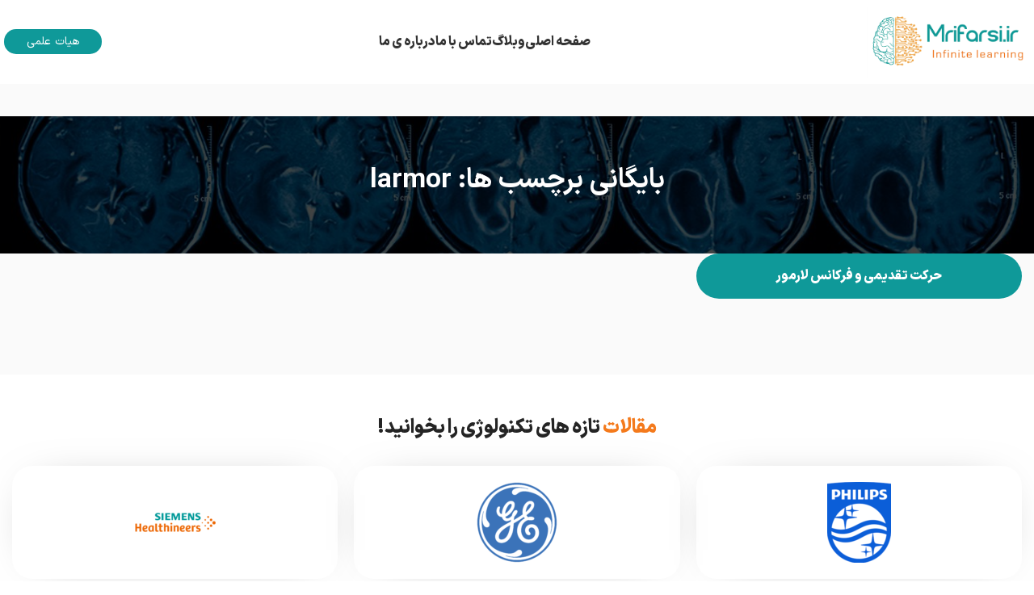

--- FILE ---
content_type: text/html; charset=UTF-8
request_url: https://mrifarsi.ir/tag/larmor/
body_size: 13749
content:
<!DOCTYPE html><html
dir="rtl" lang="fa-IR"><head><meta
charset="UTF-8"><link
rel="profile" href="https://gmpg.org/xfn/11"><link
rel="pingback" href="https://mrifarsi.ir/xmlrpc.php"><meta
name='robots' content='index, follow, max-image-preview:large, max-snippet:-1, max-video-preview:-1' /><title>بایگانی‌ها larmor | MRI FARSI</title><link
rel="canonical" href="https://mrifarsi.ir/tag/larmor/" /><meta
property="og:locale" content="fa_IR" /><meta
property="og:type" content="article" /><meta
property="og:title" content="بایگانی‌ها larmor | MRI FARSI" /><meta
property="og:url" content="https://mrifarsi.ir/tag/larmor/" /><meta
property="og:site_name" content="MRI FARSI" /><meta
name="twitter:card" content="summary_large_image" /> <script type="application/ld+json" class="yoast-schema-graph">{"@context":"https://schema.org","@graph":[{"@type":"CollectionPage","@id":"https://mrifarsi.ir/tag/larmor/","url":"https://mrifarsi.ir/tag/larmor/","name":"بایگانی‌ها larmor | MRI FARSI","isPartOf":{"@id":"https://mrifarsi.ir/#website"},"breadcrumb":{"@id":"https://mrifarsi.ir/tag/larmor/#breadcrumb"},"inLanguage":"fa-IR"},{"@type":"BreadcrumbList","@id":"https://mrifarsi.ir/tag/larmor/#breadcrumb","itemListElement":[{"@type":"ListItem","position":1,"name":"خانه","item":"https://mrifarsi.ir/"},{"@type":"ListItem","position":2,"name":"larmor"}]},{"@type":"WebSite","@id":"https://mrifarsi.ir/#website","url":"https://mrifarsi.ir/","name":"MRI FARSI","description":"نخستین وبسایت تخصصی آموزش MRI به زبان فارسی","publisher":{"@id":"https://mrifarsi.ir/#organization"},"potentialAction":[{"@type":"SearchAction","target":{"@type":"EntryPoint","urlTemplate":"https://mrifarsi.ir/?s={search_term_string}"},"query-input":"required name=search_term_string"}],"inLanguage":"fa-IR"},{"@type":"Organization","@id":"https://mrifarsi.ir/#organization","name":"MRI FARSI","url":"https://mrifarsi.ir/","logo":{"@type":"ImageObject","inLanguage":"fa-IR","@id":"https://mrifarsi.ir/#/schema/logo/image/","url":"https://mrifarsi.ir/wp-content/uploads/2022/08/fav-1.png","contentUrl":"https://mrifarsi.ir/wp-content/uploads/2022/08/fav-1.png","width":64,"height":64,"caption":"MRI FARSI"},"image":{"@id":"https://mrifarsi.ir/#/schema/logo/image/"}}]}</script> <link
rel="alternate" type="application/rss+xml" title="MRI FARSI &raquo; خوراک" href="https://mrifarsi.ir/feed/" /><link
rel="alternate" type="application/rss+xml" title="MRI FARSI &raquo; خوراک دیدگاه‌ها" href="https://mrifarsi.ir/comments/feed/" /><link
rel="alternate" type="application/rss+xml" title="MRI FARSI &raquo; larmor خوراک برچسب" href="https://mrifarsi.ir/tag/larmor/feed/" />
<style id='classic-theme-styles-inline-css' type='text/css'>
/*! This file is auto-generated */
.wp-block-button__link{color:#fff;background-color:#32373c;border-radius:9999px;box-shadow:none;text-decoration:none;padding:calc(.667em + 2px) calc(1.333em + 2px);font-size:1.125em}.wp-block-file__button{background:#32373c;color:#fff;text-decoration:none}</style><style id='global-styles-inline-css' type='text/css'>body{--wp--preset--color--black:#000000;--wp--preset--color--cyan-bluish-gray:#abb8c3;--wp--preset--color--white:#ffffff;--wp--preset--color--pale-pink:#f78da7;--wp--preset--color--vivid-red:#cf2e2e;--wp--preset--color--luminous-vivid-orange:#ff6900;--wp--preset--color--luminous-vivid-amber:#fcb900;--wp--preset--color--light-green-cyan:#7bdcb5;--wp--preset--color--vivid-green-cyan:#00d084;--wp--preset--color--pale-cyan-blue:#8ed1fc;--wp--preset--color--vivid-cyan-blue:#0693e3;--wp--preset--color--vivid-purple:#9b51e0;--wp--preset--gradient--vivid-cyan-blue-to-vivid-purple:linear-gradient(135deg,rgba(6,147,227,1) 0%,rgb(155,81,224) 100%);--wp--preset--gradient--light-green-cyan-to-vivid-green-cyan:linear-gradient(135deg,rgb(122,220,180) 0%,rgb(0,208,130) 100%);--wp--preset--gradient--luminous-vivid-amber-to-luminous-vivid-orange:linear-gradient(135deg,rgba(252,185,0,1) 0%,rgba(255,105,0,1) 100%);--wp--preset--gradient--luminous-vivid-orange-to-vivid-red:linear-gradient(135deg,rgba(255,105,0,1) 0%,rgb(207,46,46) 100%);--wp--preset--gradient--very-light-gray-to-cyan-bluish-gray:linear-gradient(135deg,rgb(238,238,238) 0%,rgb(169,184,195) 100%);--wp--preset--gradient--cool-to-warm-spectrum:linear-gradient(135deg,rgb(74,234,220) 0%,rgb(151,120,209) 20%,rgb(207,42,186) 40%,rgb(238,44,130) 60%,rgb(251,105,98) 80%,rgb(254,248,76) 100%);--wp--preset--gradient--blush-light-purple:linear-gradient(135deg,rgb(255,206,236) 0%,rgb(152,150,240) 100%);--wp--preset--gradient--blush-bordeaux:linear-gradient(135deg,rgb(254,205,165) 0%,rgb(254,45,45) 50%,rgb(107,0,62) 100%);--wp--preset--gradient--luminous-dusk:linear-gradient(135deg,rgb(255,203,112) 0%,rgb(199,81,192) 50%,rgb(65,88,208) 100%);--wp--preset--gradient--pale-ocean:linear-gradient(135deg,rgb(255,245,203) 0%,rgb(182,227,212) 50%,rgb(51,167,181) 100%);--wp--preset--gradient--electric-grass:linear-gradient(135deg,rgb(202,248,128) 0%,rgb(113,206,126) 100%);--wp--preset--gradient--midnight:linear-gradient(135deg,rgb(2,3,129) 0%,rgb(40,116,252) 100%);--wp--preset--font-size--small:13px;--wp--preset--font-size--medium:20px;--wp--preset--font-size--large:36px;--wp--preset--font-size--x-large:42px;--wp--preset--spacing--20:0.44rem;--wp--preset--spacing--30:0.67rem;--wp--preset--spacing--40:1rem;--wp--preset--spacing--50:1.5rem;--wp--preset--spacing--60:2.25rem;--wp--preset--spacing--70:3.38rem;--wp--preset--spacing--80:5.06rem;--wp--preset--shadow--natural:6px 6px 9px rgba(0, 0, 0, 0.2);--wp--preset--shadow--deep:12px 12px 50px rgba(0, 0, 0, 0.4);--wp--preset--shadow--sharp:6px 6px 0px rgba(0, 0, 0, 0.2);--wp--preset--shadow--outlined:6px 6px 0px -3px rgba(255, 255, 255, 1), 6px 6px rgba(0, 0, 0, 1);--wp--preset--shadow--crisp:6px 6px 0px rgba(0, 0, 0, 1)}:where(.is-layout-flex){gap:.5em}:where(.is-layout-grid){gap:.5em}body .is-layout-flow>.alignleft{float:left;margin-inline-start:0;margin-inline-end:2em}body .is-layout-flow>.alignright{float:right;margin-inline-start:2em;margin-inline-end:0}body .is-layout-flow>.aligncenter{margin-left:auto!important;margin-right:auto!important}body .is-layout-constrained>.alignleft{float:left;margin-inline-start:0;margin-inline-end:2em}body .is-layout-constrained>.alignright{float:right;margin-inline-start:2em;margin-inline-end:0}body .is-layout-constrained>.aligncenter{margin-left:auto!important;margin-right:auto!important}body .is-layout-constrained>:where(:not(.alignleft):not(.alignright):not(.alignfull)){max-width:var(--wp--style--global--content-size);margin-left:auto!important;margin-right:auto!important}body .is-layout-constrained>.alignwide{max-width:var(--wp--style--global--wide-size)}body .is-layout-flex{display:flex}body .is-layout-flex{flex-wrap:wrap;align-items:center}body .is-layout-flex>*{margin:0}body .is-layout-grid{display:grid}body .is-layout-grid>*{margin:0}:where(.wp-block-columns.is-layout-flex){gap:2em}:where(.wp-block-columns.is-layout-grid){gap:2em}:where(.wp-block-post-template.is-layout-flex){gap:1.25em}:where(.wp-block-post-template.is-layout-grid){gap:1.25em}.has-black-color{color:var(--wp--preset--color--black)!important}.has-cyan-bluish-gray-color{color:var(--wp--preset--color--cyan-bluish-gray)!important}.has-white-color{color:var(--wp--preset--color--white)!important}.has-pale-pink-color{color:var(--wp--preset--color--pale-pink)!important}.has-vivid-red-color{color:var(--wp--preset--color--vivid-red)!important}.has-luminous-vivid-orange-color{color:var(--wp--preset--color--luminous-vivid-orange)!important}.has-luminous-vivid-amber-color{color:var(--wp--preset--color--luminous-vivid-amber)!important}.has-light-green-cyan-color{color:var(--wp--preset--color--light-green-cyan)!important}.has-vivid-green-cyan-color{color:var(--wp--preset--color--vivid-green-cyan)!important}.has-pale-cyan-blue-color{color:var(--wp--preset--color--pale-cyan-blue)!important}.has-vivid-cyan-blue-color{color:var(--wp--preset--color--vivid-cyan-blue)!important}.has-vivid-purple-color{color:var(--wp--preset--color--vivid-purple)!important}.has-black-background-color{background-color:var(--wp--preset--color--black)!important}.has-cyan-bluish-gray-background-color{background-color:var(--wp--preset--color--cyan-bluish-gray)!important}.has-white-background-color{background-color:var(--wp--preset--color--white)!important}.has-pale-pink-background-color{background-color:var(--wp--preset--color--pale-pink)!important}.has-vivid-red-background-color{background-color:var(--wp--preset--color--vivid-red)!important}.has-luminous-vivid-orange-background-color{background-color:var(--wp--preset--color--luminous-vivid-orange)!important}.has-luminous-vivid-amber-background-color{background-color:var(--wp--preset--color--luminous-vivid-amber)!important}.has-light-green-cyan-background-color{background-color:var(--wp--preset--color--light-green-cyan)!important}.has-vivid-green-cyan-background-color{background-color:var(--wp--preset--color--vivid-green-cyan)!important}.has-pale-cyan-blue-background-color{background-color:var(--wp--preset--color--pale-cyan-blue)!important}.has-vivid-cyan-blue-background-color{background-color:var(--wp--preset--color--vivid-cyan-blue)!important}.has-vivid-purple-background-color{background-color:var(--wp--preset--color--vivid-purple)!important}.has-black-border-color{border-color:var(--wp--preset--color--black)!important}.has-cyan-bluish-gray-border-color{border-color:var(--wp--preset--color--cyan-bluish-gray)!important}.has-white-border-color{border-color:var(--wp--preset--color--white)!important}.has-pale-pink-border-color{border-color:var(--wp--preset--color--pale-pink)!important}.has-vivid-red-border-color{border-color:var(--wp--preset--color--vivid-red)!important}.has-luminous-vivid-orange-border-color{border-color:var(--wp--preset--color--luminous-vivid-orange)!important}.has-luminous-vivid-amber-border-color{border-color:var(--wp--preset--color--luminous-vivid-amber)!important}.has-light-green-cyan-border-color{border-color:var(--wp--preset--color--light-green-cyan)!important}.has-vivid-green-cyan-border-color{border-color:var(--wp--preset--color--vivid-green-cyan)!important}.has-pale-cyan-blue-border-color{border-color:var(--wp--preset--color--pale-cyan-blue)!important}.has-vivid-cyan-blue-border-color{border-color:var(--wp--preset--color--vivid-cyan-blue)!important}.has-vivid-purple-border-color{border-color:var(--wp--preset--color--vivid-purple)!important}.has-vivid-cyan-blue-to-vivid-purple-gradient-background{background:var(--wp--preset--gradient--vivid-cyan-blue-to-vivid-purple)!important}.has-light-green-cyan-to-vivid-green-cyan-gradient-background{background:var(--wp--preset--gradient--light-green-cyan-to-vivid-green-cyan)!important}.has-luminous-vivid-amber-to-luminous-vivid-orange-gradient-background{background:var(--wp--preset--gradient--luminous-vivid-amber-to-luminous-vivid-orange)!important}.has-luminous-vivid-orange-to-vivid-red-gradient-background{background:var(--wp--preset--gradient--luminous-vivid-orange-to-vivid-red)!important}.has-very-light-gray-to-cyan-bluish-gray-gradient-background{background:var(--wp--preset--gradient--very-light-gray-to-cyan-bluish-gray)!important}.has-cool-to-warm-spectrum-gradient-background{background:var(--wp--preset--gradient--cool-to-warm-spectrum)!important}.has-blush-light-purple-gradient-background{background:var(--wp--preset--gradient--blush-light-purple)!important}.has-blush-bordeaux-gradient-background{background:var(--wp--preset--gradient--blush-bordeaux)!important}.has-luminous-dusk-gradient-background{background:var(--wp--preset--gradient--luminous-dusk)!important}.has-pale-ocean-gradient-background{background:var(--wp--preset--gradient--pale-ocean)!important}.has-electric-grass-gradient-background{background:var(--wp--preset--gradient--electric-grass)!important}.has-midnight-gradient-background{background:var(--wp--preset--gradient--midnight)!important}.has-small-font-size{font-size:var(--wp--preset--font-size--small)!important}.has-medium-font-size{font-size:var(--wp--preset--font-size--medium)!important}.has-large-font-size{font-size:var(--wp--preset--font-size--large)!important}.has-x-large-font-size{font-size:var(--wp--preset--font-size--x-large)!important}.wp-block-navigation a:where(:not(.wp-element-button)){color:inherit}:where(.wp-block-post-template.is-layout-flex){gap:1.25em}:where(.wp-block-post-template.is-layout-grid){gap:1.25em}:where(.wp-block-columns.is-layout-flex){gap:2em}:where(.wp-block-columns.is-layout-grid){gap:2em}.wp-block-pullquote{font-size:1.5em;line-height:1.6}</style><link
rel='stylesheet' id='wpo_min-header-0-css' href='https://mrifarsi.ir/wp-content/cache/wpo-minify/1708438587/assets/wpo-minify-header-wp-block-library.min.css' type='text/css' media='all' /><link
rel='stylesheet' id='wpo_min-header-1-css' href='https://mrifarsi.ir/wp-content/cache/wpo-minify/1708438587/assets/wpo-minify-header-wpdreams-asl-basic4.11.5.min.css' type='text/css' media='all' /><link
rel='stylesheet' id='wpo_min-header-2-css' href='https://mrifarsi.ir/wp-content/cache/wpo-minify/1708438587/assets/wpo-minify-header-wpdreams-ajaxsearchlite4.11.5.min.css' type='text/css' media='all' /><link
rel='stylesheet' id='wpo_min-header-3-css' href='https://mrifarsi.ir/wp-content/cache/wpo-minify/1708438587/assets/wpo-minify-header-tablepress-default2.2.5.min.css' type='text/css' media='all' /><link
rel='stylesheet' id='wpo_min-header-4-css' href='https://mrifarsi.ir/wp-content/cache/wpo-minify/1708438587/assets/wpo-minify-header-bootstrap7.4.3.min.css' type='text/css' media='all' /><link
rel='stylesheet' id='wpo_min-header-5-css' href='https://mrifarsi.ir/wp-content/cache/wpo-minify/1708438587/assets/wpo-minify-header-woodmart-style7.4.3.min.css' type='text/css' media='all' /><link
rel='stylesheet' id='wpo_min-header-7-css' href='https://mrifarsi.ir/wp-content/cache/wpo-minify/1708438587/assets/wpo-minify-header-elementor-icons5.27.0.min.css' type='text/css' media='all' /><link
rel='stylesheet' id='wpo_min-header-8-css' href='https://mrifarsi.ir/wp-content/cache/wpo-minify/1708438587/assets/wpo-minify-header-elementor-frontend3.19.2.min.css' type='text/css' media='all' /><link
rel='stylesheet' id='wpo_min-header-9-css' href='https://mrifarsi.ir/wp-content/cache/wpo-minify/1708438587/assets/wpo-minify-header-swiper5.3.6.min.css' type='text/css' media='all' /><link
rel='stylesheet' id='wpo_min-header-10-css' href='https://mrifarsi.ir/wp-content/cache/wpo-minify/1708438587/assets/wpo-minify-header-elementor-post-4558.min.css' type='text/css' media='all' /><link
rel='stylesheet' id='wpo_min-header-11-css' href='https://mrifarsi.ir/wp-content/cache/wpo-minify/1708438587/assets/wpo-minify-header-elementor-global.min.css' type='text/css' media='all' /><link
rel='stylesheet' id='wpo_min-header-12-css' href='https://mrifarsi.ir/wp-content/cache/wpo-minify/1708438587/assets/wpo-minify-header-wd-widget-nav7.4.3.min.css' type='text/css' media='all' /><link
rel='stylesheet' id='wpo_min-header-13-css' href='https://mrifarsi.ir/wp-content/cache/wpo-minify/1708438587/assets/wpo-minify-header-wd-blog-base7.4.3.min.css' type='text/css' media='all' /><link
rel='stylesheet' id='wpo_min-header-14-css' href='https://mrifarsi.ir/wp-content/cache/wpo-minify/1708438587/assets/wpo-minify-header-wd-wp-gutenberg7.4.3.min.css' type='text/css' media='all' /><link
rel='stylesheet' id='wpo_min-header-15-css' href='https://mrifarsi.ir/wp-content/cache/wpo-minify/1708438587/assets/wpo-minify-header-wd-elementor-base7.4.3.min.css' type='text/css' media='all' /><link
rel='stylesheet' id='wpo_min-header-16-css' href='https://mrifarsi.ir/wp-content/cache/wpo-minify/1708438587/assets/wpo-minify-header-wd-header-base7.4.3.min.css' type='text/css' media='all' /><link
rel='stylesheet' id='wpo_min-header-17-css' href='https://mrifarsi.ir/wp-content/cache/wpo-minify/1708438587/assets/wpo-minify-header-wd-mod-tools7.4.3.min.css' type='text/css' media='all' /><link
rel='stylesheet' id='wpo_min-header-18-css' href='https://mrifarsi.ir/wp-content/cache/wpo-minify/1708438587/assets/wpo-minify-header-wd-header-elements-base7.4.3.min.css' type='text/css' media='all' /><link
rel='stylesheet' id='wpo_min-header-19-css' href='https://mrifarsi.ir/wp-content/cache/wpo-minify/1708438587/assets/wpo-minify-header-wd-header-mobile-nav-drilldown7.4.3.min.css' type='text/css' media='all' /><link
rel='stylesheet' id='wpo_min-header-20-css' href='https://mrifarsi.ir/wp-content/cache/wpo-minify/1708438587/assets/wpo-minify-header-wd-header-mobile-nav-drilldown-slide7.4.3.min.css' type='text/css' media='all' /><link
rel='stylesheet' id='wpo_min-header-21-css' href='https://mrifarsi.ir/wp-content/cache/wpo-minify/1708438587/assets/wpo-minify-header-wd-page-title7.4.3.min.css' type='text/css' media='all' /><link
rel='stylesheet' id='wpo_min-header-22-css' href='https://mrifarsi.ir/wp-content/cache/wpo-minify/1708438587/assets/wpo-minify-header-wd-blog-loop-base7.4.3.min.css' type='text/css' media='all' /><link
rel='stylesheet' id='wpo_min-header-23-css' href='https://mrifarsi.ir/wp-content/cache/wpo-minify/1708438587/assets/wpo-minify-header-wd-blog-loop-design-meta-image7.4.3.min.css' type='text/css' media='all' /><link
rel='stylesheet' id='wpo_min-header-24-css' href='https://mrifarsi.ir/wp-content/cache/wpo-minify/1708438587/assets/wpo-minify-header-wd-social-icons7.4.3.min.css' type='text/css' media='all' /><link
rel='stylesheet' id='wpo_min-header-25-css' href='https://mrifarsi.ir/wp-content/cache/wpo-minify/1708438587/assets/wpo-minify-header-wd-widget-collapse7.4.3.min.css' type='text/css' media='all' /><link
rel='stylesheet' id='wpo_min-header-26-css' href='https://mrifarsi.ir/wp-content/cache/wpo-minify/1708438587/assets/wpo-minify-header-wd-footer-base7.4.3.min.css' type='text/css' media='all' /><link
rel='stylesheet' id='wpo_min-header-27-css' href='https://mrifarsi.ir/wp-content/cache/wpo-minify/1708438587/assets/wpo-minify-header-wd-section-title7.4.3.min.css' type='text/css' media='all' /><link
rel='stylesheet' id='wpo_min-header-28-css' href='https://mrifarsi.ir/wp-content/cache/wpo-minify/1708438587/assets/wpo-minify-header-wd-info-box7.4.3.min.css' type='text/css' media='all' /><link
rel='stylesheet' id='wpo_min-header-29-css' href='https://mrifarsi.ir/wp-content/cache/wpo-minify/1708438587/assets/wpo-minify-header-wd-list7.4.3.min.css' type='text/css' media='all' /><link
rel='stylesheet' id='wpo_min-header-30-css' href='https://mrifarsi.ir/wp-content/cache/wpo-minify/1708438587/assets/wpo-minify-header-wd-scroll-top7.4.3.min.css' type='text/css' media='all' /><link
rel='stylesheet' id='wpo_min-header-31-css' href='https://mrifarsi.ir/wp-content/cache/wpo-minify/1708438587/assets/wpo-minify-header-xts-style-default_header7.4.3.min.css' type='text/css' media='all' /><link
rel='stylesheet' id='wpo_min-header-32-css' href='https://mrifarsi.ir/wp-content/cache/wpo-minify/1708438587/assets/wpo-minify-header-xts-style-theme_settings_default7.4.3.min.css' type='text/css' media='all' /><link
rel="preconnect" href="https://fonts.gstatic.com/" crossorigin><script type="text/javascript" id="wpo_min-header-0-js-extra">var WP_Statistics_Tracker_Object={"hitRequestUrl":"https:\/\/mrifarsi.ir\/wp-json\/wp-statistics\/v2\/hit?wp_statistics_hit_rest=yes&track_all=0&current_page_type=post_tag&current_page_id=623&search_query&page_uri=L3RhZy9sYXJtb3Iv","keepOnlineRequestUrl":"https:\/\/mrifarsi.ir\/wp-json\/wp-statistics\/v2\/online?wp_statistics_hit_rest=yes&track_all=0&current_page_type=post_tag&current_page_id=623&search_query&page_uri=L3RhZy9sYXJtb3Iv","option":{"dntEnabled":!1,"cacheCompatibility":!1}}</script> <script type="text/javascript" src="https://mrifarsi.ir/wp-content/cache/wpo-minify/1708438587/assets/wpo-minify-header-wp-statistics-tracker.min.js" id="wpo_min-header-0-js"></script> <script type="text/javascript" src="https://mrifarsi.ir/wp-content/cache/wpo-minify/1708438587/assets/wpo-minify-header-jquery-core3.7.1.min.js" id="wpo_min-header-1-js"></script> <script type="text/javascript" src="https://mrifarsi.ir/wp-content/cache/wpo-minify/1708438587/assets/wpo-minify-header-jquery-migrate3.4.1.min.js" id="wpo_min-header-2-js"></script> <script type="text/javascript" src="https://mrifarsi.ir/wp-content/cache/wpo-minify/1708438587/assets/wpo-minify-header-jquerywd-device-library3.7.17.4.3.min.js" id="wpo_min-header-3-js"></script> <script type="text/javascript" src="https://mrifarsi.ir/wp-content/cache/wpo-minify/1708438587/assets/wpo-minify-header-wd-scrollbar7.4.3.min.js" id="wpo_min-header-4-js"></script> <link
rel="https://api.w.org/" href="https://mrifarsi.ir/wp-json/" /><link
rel="alternate" type="application/json" href="https://mrifarsi.ir/wp-json/wp/v2/tags/623" /><link
rel="EditURI" type="application/rsd+xml" title="RSD" href="https://mrifarsi.ir/xmlrpc.php?rsd" /><link
rel="stylesheet" href="https://mrifarsi.ir/wp-content/themes/woodmart-child/rtl.css" type="text/css" media="screen" /><meta
name="generator" content="WordPress 6.4.7" /><meta
name="viewport" content="width=device-width, initial-scale=1.0, maximum-scale=1.0, user-scalable=no"><link
rel="preconnect" href="https://fonts.gstatic.com" crossorigin /><link
rel="preload" as="style" href="//fonts.googleapis.com/css?family=Open+Sans&display=swap" /><link
rel="stylesheet" href="//fonts.googleapis.com/css?family=Open+Sans&display=swap" media="all" /><meta
name="generator" content="Elementor 3.19.2; features: e_optimized_assets_loading, e_optimized_css_loading, additional_custom_breakpoints, block_editor_assets_optimize, e_image_loading_optimization; settings: css_print_method-external, google_font-enabled, font_display-auto"><style>div[id*='ajaxsearchlitesettings'].searchsettings .asl_option_inner label{font-size:0px!important;color:rgba(0,0,0,0)}div[id*='ajaxsearchlitesettings'].searchsettings .asl_option_inner label:after{font-size:11px!important;position:absolute;top:0;left:0;z-index:1}.asl_w_container{width:100%;margin:0 0 0 0;min-width:200px}div[id*='ajaxsearchlite'].asl_m{width:100%}div[id*='ajaxsearchliteres'].wpdreams_asl_results div.resdrg span.highlighted{font-weight:700;color:rgba(217,49,43,1);background-color:rgba(238,238,238,1)}div[id*='ajaxsearchliteres'].wpdreams_asl_results .results img.asl_image{width:70px;height:70px;object-fit:cover}div.asl_r .results{max-height:none}.asl_w,.asl_w *{font-family:inherit!important}.asl_m input[type=search]::placeholder{font-family:inherit!important}.asl_m input[type=search]::-webkit-input-placeholder{font-family:inherit!important}.asl_m input[type=search]::-moz-placeholder{font-family:inherit!important}.asl_m input[type=search]:-ms-input-placeholder{font-family:inherit!important}.asl_m,.asl_m .probox{background-color:rgba(255,255,255,1)!important;background-image:none!important;-webkit-background-image:none!important;-ms-background-image:none!important}.asl_m .probox svg{fill:rgb(255,255,255)!important}.asl_m .probox .innericon{background-color:rgba(15,153,153,1)!important;background-image:none!important;-webkit-background-image:none!important;-ms-background-image:none!important}div.asl_m.asl_w{border:1px hidden rgb(0,0,0)!important;border-radius:15px 15px 15px 15px!important;box-shadow:none!important}div.asl_m.asl_w .probox{border:none!important}div.asl_r.asl_w.vertical .results .item::after{display:block;position:absolute;bottom:0;content:'';height:1px;width:100%;background:#D8D8D8}div.asl_r.asl_w.vertical .results .item.asl_last_item::after{display:none}</style><link
rel="icon" href="https://mrifarsi.ir/wp-content/uploads/2022/08/fav-1.png" sizes="32x32" /><link
rel="icon" href="https://mrifarsi.ir/wp-content/uploads/2022/08/fav-1.png" sizes="192x192" /><link
rel="apple-touch-icon" href="https://mrifarsi.ir/wp-content/uploads/2022/08/fav-1.png" /><meta
name="msapplication-TileImage" content="https://mrifarsi.ir/wp-content/uploads/2022/08/fav-1.png" /><style></style></head><body
class="rtl archive tag tag-larmor tag-623 wrapper-custom  categories-accordion-on woodmart-archive-blog woodmart-ajax-shop-on offcanvas-sidebar-mobile offcanvas-sidebar-tablet elementor-default elementor-kit-4558"> <script type="text/javascript" id="wd-flicker-fix">
/*! wpo_min: Minification of the following section failed, so it has been merged instead. */
// Flicker fix.</script> <div
class="website-wrapper"><header
class="whb-header whb-default_header whb-sticky-shadow whb-scroll-stick whb-sticky-real"><div
class="whb-main-header"><div
class="whb-row whb-general-header whb-not-sticky-row whb-without-bg whb-without-border whb-color-dark whb-flex-flex-middle"><div
class="container"><div
class="whb-flex-row whb-general-header-inner"><div
class="whb-column whb-col-left whb-visible-lg"><div
class="site-logo wd-switch-logo">
<a
href="https://mrifarsi.ir/" class="wd-logo wd-main-logo" rel="home">
<img
loading="lazy" width="1016" height="457" src="https://mrifarsi.ir/wp-content/uploads/2022/08/001.png" class="attachment-full size-full" alt="" style="max-width:202px;" decoding="async" srcset="https://mrifarsi.ir/wp-content/uploads/2022/08/001.png 1016w, https://mrifarsi.ir/wp-content/uploads/2022/08/001-300x135.png 300w, https://mrifarsi.ir/wp-content/uploads/2022/08/001-768x345.png 768w" sizes="(max-width: 1016px) 100vw, 1016px" />	</a>
<a
href="https://mrifarsi.ir/" class="wd-logo wd-sticky-logo" rel="home">
<img
loading="lazy" width="1016" height="457" src="https://mrifarsi.ir/wp-content/uploads/2022/08/001.jpg" class="attachment-full size-full" alt="" style="max-width:150px;" decoding="async" srcset="https://mrifarsi.ir/wp-content/uploads/2022/08/001.jpg 1016w, https://mrifarsi.ir/wp-content/uploads/2022/08/001-300x135.jpg 300w, https://mrifarsi.ir/wp-content/uploads/2022/08/001-768x345.jpg 768w" sizes="(max-width: 1016px) 100vw, 1016px" />		</a></div></div><div
class="whb-column whb-col-center whb-visible-lg"><div
class="wd-header-nav wd-header-main-nav text-center wd-design-1" role="navigation" aria-label="منوی اصلی"><ul
id="menu-%d9%85%d9%86%d9%88%db%8c-%d8%a7%d8%b5%d9%84%db%8c" class="menu wd-nav wd-nav-main wd-style-default wd-gap-l"><li
id="menu-item-5386" class="menu-item menu-item-type-post_type menu-item-object-page menu-item-home menu-item-5386 item-level-0 menu-simple-dropdown wd-event-hover" ><a
href="https://mrifarsi.ir/" class="woodmart-nav-link"><span
class="nav-link-text">صفحه اصلی</span></a></li><li
id="menu-item-4563" class="menu-item menu-item-type-custom menu-item-object-custom menu-item-has-children menu-item-4563 item-level-0 menu-simple-dropdown wd-event-hover" ><a
class="woodmart-nav-link"><span
class="nav-link-text">وبلاگ</span></a><div
class="color-scheme-dark wd-design-default wd-dropdown-menu wd-dropdown"><div
class="container"><ul
class="wd-sub-menu color-scheme-dark"><li
id="menu-item-5223" class="menu-item menu-item-type-taxonomy menu-item-object-category menu-item-5223 item-level-1 wd-event-hover" ><a
href="https://mrifarsi.ir/category/%d8%a2%d8%b1%d8%aa%db%8c%d9%81%da%a9%d8%aa-%d9%87%d8%a7/" class="woodmart-nav-link">آرتیفکت ها</a></li><li
id="menu-item-5224" class="menu-item menu-item-type-taxonomy menu-item-object-category menu-item-5224 item-level-1 wd-event-hover" ><a
href="https://mrifarsi.ir/category/%d8%a7%db%8c%d9%85%d9%86%db%8c/" class="woodmart-nav-link">ایمنی</a></li><li
id="menu-item-5226" class="menu-item menu-item-type-taxonomy menu-item-object-category menu-item-5226 item-level-1 wd-event-hover" ><a
href="https://mrifarsi.ir/category/%d9%85%d8%a7%d8%af%d9%87-%da%a9%d9%86%d8%aa%d8%b1%d8%a7%d8%b3%d8%aa/" class="woodmart-nav-link">ماده کنتراست</a></li><li
id="menu-item-5225" class="menu-item menu-item-type-taxonomy menu-item-object-category menu-item-5225 item-level-1 wd-event-hover" ><a
href="https://mrifarsi.ir/category/%d8%b3%d8%ae%d8%aa-%d8%a7%d9%81%d8%b2%d8%a7%d8%b1/" class="woodmart-nav-link">سخت افزار</a></li><li
id="menu-item-5227" class="menu-item menu-item-type-taxonomy menu-item-object-category menu-item-5227 item-level-1 wd-event-hover" ><a
href="https://mrifarsi.ir/category/%d9%86%d8%b1%d9%85-%d8%a7%d9%81%d8%b2%d8%a7%d8%b1/" class="woodmart-nav-link">نرم افزار</a></li></ul></div></div></li><li
id="menu-item-5222" class="menu-item menu-item-type-post_type menu-item-object-page menu-item-5222 item-level-0 menu-simple-dropdown wd-event-hover" ><a
href="https://mrifarsi.ir/%d8%aa%d9%85%d8%a7%d8%b3-%d8%a8%d8%a7-%d9%85%d8%a7/" class="woodmart-nav-link"><span
class="nav-link-text">تماس با ما</span></a></li><li
id="menu-item-5221" class="menu-item menu-item-type-post_type menu-item-object-page menu-item-5221 item-level-0 menu-simple-dropdown wd-event-hover" ><a
href="https://mrifarsi.ir/%d8%af%d8%b1%d8%a8%d8%a7%d8%b1%d9%87-%db%8c-%d9%85%d8%a7/" class="woodmart-nav-link"><span
class="nav-link-text">درباره ی ما</span></a></li></ul></div></div><div
class="whb-column whb-col-right whb-visible-lg"><div
id="wd-697b3547df8db" class=" whb-3tk4mwsq6244yqiztyo9 wd-button-wrapper text-center"><a
href="https://mrifarsi.ir/%d9%87%db%8c%d8%a7%d8%aa-%d8%b9%d9%84%d9%85%db%8c/" title="" class="btn btn-color-primary btn-style-default btn-style-round btn-size-large"> هیات علمی</a></div></div><div
class="whb-column whb-mobile-left whb-hidden-lg"><div
class="wd-tools-element wd-header-mobile-nav wd-style-text wd-design-1 whb-wn5z894j1g5n0yp3eeuz">
<a
href="#" rel="nofollow" aria-label="باز کردن منوی موبایل">
<span
class="wd-tools-icon">
</span><span
class="wd-tools-text">منو</span></a></div></div><div
class="whb-column whb-mobile-center whb-hidden-lg"><div
class="site-logo">
<a
href="https://mrifarsi.ir/" class="wd-logo wd-main-logo" rel="home">
<img
src="https://mrifarsi.ir/wp-content/uploads/2022/08/001.png" alt="MRI FARSI" style="max-width: 140px;" />	</a></div></div><div
class="whb-column whb-mobile-right whb-hidden-lg"><div
id="wd-697b3547dfced" class=" whb-69n8ceu2hfqptkk0zgwz wd-button-wrapper text-center"><a
href="https://mrifarsi.ir/%d9%87%db%8c%d8%a7%d8%aa-%d8%b9%d9%84%d9%85%db%8c/" title="" class="btn btn-color-primary btn-style-default btn-style-semi-round btn-size-small">هیات علمی</a></div></div></div></div></div></div></header><div
class="main-page-wrapper"><div
class="page-title  page-title-default title-size-default title-design-centered color-scheme-light title-blog" style=""><div
class="container"><h1 class="entry-title title">بایگانی برچسب ها: larmor</h1><div
class="breadcrumbs"><a
href="https://mrifarsi.ir/" rel="v:url" property="v:title">خانه</a> &raquo; <span
class="current">نوشته های برچسب &quot;larmor&quot;</span></div></div></div><div
class="container"><div
class="row content-layout-wrapper align-items-start"><div
class="site-content col-lg-12 col-12 col-md-12" role="main"><div
class="wd-blog-element"><div
class="wd-posts wd-blog-holder wd-grid-g  wd-grid-g" id="697b3547e0931" data-paged="1" data-source="main_loop" style="--wd-col-lg:3;--wd-col-md:2;--wd-col-sm:1;--wd-gap-lg:20px;--wd-gap-sm:10px;"><article
id="post-2903" class="wd-post blog-design-meta-image blog-post-loop blog-style-flat wd-col post-2903 post type-post status-publish format-standard hentry category-615 tag-frequency tag-larmor tag-mri tag-mrifarsi tag-mrifarsi-ir tag-precission tag-resonance tag-25 tag-320 tag-617 tag-619 tag-618 tag-616 tag-620 tag-16 tag-17 tag-621"><div
class="wd-post-thumb"><div
class="wd-post-img"></div>
<a
class="wd-post-link wd-fill" href="https://mrifarsi.ir/1396/07/13/%d8%ad%d8%b1%da%a9%d8%aa-%d8%aa%d9%82%d8%af%db%8c%d9%85%db%8c-%d9%88-%d9%81%d8%b1%da%a9%d8%a7%d9%86%d8%b3-%d9%84%d8%a7%d8%b1%d9%85%d9%88%d8%b1/" rel="bookmark" aria-label="لینک در نوشته حرکت تقدیمی و فرکانس لارمور"></a><div
class="wd-post-header"><div
class="wd-meta-author">
<img
alt='author-avatar' src='https://secure.gravatar.com/avatar/9864e3950cd1bec3f884ab74f8ddc77d?s=32&#038;d=mm&#038;r=g' srcset='https://secure.gravatar.com/avatar/9864e3950cd1bec3f884ab74f8ddc77d?s=64&#038;d=mm&#038;r=g 2x' class='avatar avatar-32 photo' height='32' width='32' decoding='async'/>
<a
href="https://mrifarsi.ir/author/alizade/" rel="author">
<span
class="vcard author author_name">
<span
class="fn">نوید سرمست علیزاده</span>
</span>
</a></div><div
class="wd-post-actions"><div
class="wd-post-share wd-tltp wd-tltp-top"><div
class="wd-tooltip-label"><div
class=" wd-social-icons icons-design-default icons-size-small color-scheme-light social-share social-form-circle text-center">
<a
rel="noopener noreferrer nofollow" href="https://www.facebook.com/sharer/sharer.php?u=https://mrifarsi.ir/1396/07/13/%d8%ad%d8%b1%da%a9%d8%aa-%d8%aa%d9%82%d8%af%db%8c%d9%85%db%8c-%d9%88-%d9%81%d8%b1%da%a9%d8%a7%d9%86%d8%b3-%d9%84%d8%a7%d8%b1%d9%85%d9%88%d8%b1/" target="_blank" class=" wd-social-icon social-facebook" aria-label="Facebook link">
<span
class="wd-icon"></span>
</a>
<a
rel="noopener noreferrer nofollow" href="https://x.com/share?url=https://mrifarsi.ir/1396/07/13/%d8%ad%d8%b1%da%a9%d8%aa-%d8%aa%d9%82%d8%af%db%8c%d9%85%db%8c-%d9%88-%d9%81%d8%b1%da%a9%d8%a7%d9%86%d8%b3-%d9%84%d8%a7%d8%b1%d9%85%d9%88%d8%b1/" target="_blank" class=" wd-social-icon social-twitter" aria-label="لینک شبکه X">
<span
class="wd-icon"></span>
</a>
<a
rel="noopener noreferrer nofollow" href="https://pinterest.com/pin/create/button/?url=https://mrifarsi.ir/1396/07/13/%d8%ad%d8%b1%da%a9%d8%aa-%d8%aa%d9%82%d8%af%db%8c%d9%85%db%8c-%d9%88-%d9%81%d8%b1%da%a9%d8%a7%d9%86%d8%b3-%d9%84%d8%a7%d8%b1%d9%85%d9%88%d8%b1/&media=https://mrifarsi.ir/wp-includes/images/media/default.png&description=%D8%AD%D8%B1%DA%A9%D8%AA+%D8%AA%D9%82%D8%AF%DB%8C%D9%85%DB%8C+%D9%88+%D9%81%D8%B1%DA%A9%D8%A7%D9%86%D8%B3+%D9%84%D8%A7%D8%B1%D9%85%D9%88%D8%B1" target="_blank" class=" wd-social-icon social-pinterest" aria-label="لینک Pinterest">
<span
class="wd-icon"></span>
</a>
<a
rel="noopener noreferrer nofollow" href="https://www.linkedin.com/shareArticle?mini=true&url=https://mrifarsi.ir/1396/07/13/%d8%ad%d8%b1%da%a9%d8%aa-%d8%aa%d9%82%d8%af%db%8c%d9%85%db%8c-%d9%88-%d9%81%d8%b1%da%a9%d8%a7%d9%86%d8%b3-%d9%84%d8%a7%d8%b1%d9%85%d9%88%d8%b1/" target="_blank" class=" wd-social-icon social-linkedin" aria-label="Linkedin link">
<span
class="wd-icon"></span>
</a>
<a
rel="noopener noreferrer nofollow" href="https://telegram.me/share/url?url=https://mrifarsi.ir/1396/07/13/%d8%ad%d8%b1%da%a9%d8%aa-%d8%aa%d9%82%d8%af%db%8c%d9%85%db%8c-%d9%88-%d9%81%d8%b1%da%a9%d8%a7%d9%86%d8%b3-%d9%84%d8%a7%d8%b1%d9%85%d9%88%d8%b1/" target="_blank" class=" wd-social-icon social-tg" aria-label="لینک تلگرام">
<span
class="wd-icon"></span>
</a></div></div></div><div
class="wd-meta-reply">
<a
href="https://mrifarsi.ir/1396/07/13/%d8%ad%d8%b1%da%a9%d8%aa-%d8%aa%d9%82%d8%af%db%8c%d9%85%db%8c-%d9%88-%d9%81%d8%b1%da%a9%d8%a7%d9%86%d8%b3-%d9%84%d8%a7%d8%b1%d9%85%d9%88%d8%b1/#comments"><span
class="replies-count">۱</span> <span
class="replies-count-label">دیدگاه</span></a></div></div></div></div><div
class="wd-post-content"><div
class="wd-post-entry-meta"><div
class="wd-post-cat wd-style-default">
<a
href="https://mrifarsi.ir/category/%d9%81%db%8c%d8%b2%db%8c%da%a9/" rel="category tag">فیزیک</a></div><div
class="wd-modified-date">
<time
class="updated" datetime="۱۴۰۱/۵/۱۹ ،۱۹:۴۹:۵۸ +۰۰:۰۰">
مرداد ۱۹, ۱۴۰۱		</time></div><div
class="wd-meta-date">
۱۳ مهر ۱۳۹۶</div></div><h3 class="wd-entities-title title post-title">
<a
href="https://mrifarsi.ir/1396/07/13/%d8%ad%d8%b1%da%a9%d8%aa-%d8%aa%d9%82%d8%af%db%8c%d9%85%db%8c-%d9%88-%d9%81%d8%b1%da%a9%d8%a7%d9%86%d8%b3-%d9%84%d8%a7%d8%b1%d9%85%d9%88%d8%b1/" rel="bookmark">
حرکت تقدیمی و فرکانس لارمور				</a></h3><div
class="wd-entry-content">
Precession(حرکت تقدیمی)هنگامیکه یک پروتون در یک میدان مغناطیسی قوی قرار می گیرد، شروع به حرکت تقدیمی می نماید. در صورتیکه یک پروتون م...</div><div
class="wd-read-more">
<a
class="btn-read-more more-link" href="https://mrifarsi.ir/1396/07/13/%d8%ad%d8%b1%da%a9%d8%aa-%d8%aa%d9%82%d8%af%db%8c%d9%85%db%8c-%d9%88-%d9%81%d8%b1%da%a9%d8%a7%d9%86%d8%b3-%d9%84%d8%a7%d8%b1%d9%85%d9%88%d8%b1/">ادامه مطلب</a></div></div></article></div></div></div></div></div></div><div
class="wd-prefooter"><div
class="container"><link
rel="stylesheet" id="elementor-post-4759-css" href="https://mrifarsi.ir/wp-content/uploads/elementor/css/post-4759.css?ver=1707630356" type="text/css" media="all"><div
data-elementor-type="wp-post" data-elementor-id="4759" class="elementor elementor-4759"><section
class="wd-negative-gap elementor-section elementor-top-section elementor-element elementor-element-5f68ab4 elementor-section-boxed elementor-section-height-default elementor-section-height-default" data-id="5f68ab4" data-element_type="section"><div
class="elementor-container elementor-column-gap-default"><div
class="elementor-column elementor-col-100 elementor-top-column elementor-element elementor-element-e41db8c" data-id="e41db8c" data-element_type="column"><div
class="elementor-widget-wrap elementor-element-populated"><div
class="elementor-element elementor-element-e31c2cb wd-width-100 elementor-widget elementor-widget-wd_title" data-id="e31c2cb" data-element_type="widget" data-widget_type="wd_title.default"><div
class="elementor-widget-container"><div
class="title-wrapper set-mb-s reset-last-child wd-title-color-default wd-title-style-default wd-title-size-default text-center"><div
class="liner-continer"><h3 class="woodmart-title-container title wd-fontsize-l"><u>مقالات</u> تازه های تکنولوژی را  بخوانید!</h3></div></div></div></div><section
class="wd-negative-gap elementor-section elementor-inner-section elementor-element elementor-element-6c6712d elementor-section-boxed elementor-section-height-default elementor-section-height-default" data-id="6c6712d" data-element_type="section"><div
class="elementor-container elementor-column-gap-default"><div
class="elementor-column elementor-col-33 elementor-inner-column elementor-element elementor-element-85748c1" data-id="85748c1" data-element_type="column"><div
class="elementor-widget-wrap elementor-element-populated"><div
class="elementor-element elementor-element-30a291b elementor-widget elementor-widget-wd_infobox" data-id="30a291b" data-element_type="widget" data-widget_type="wd_infobox.default"><div
class="elementor-widget-container"><div
class="info-box-wrapper"><div
class="wd-info-box text-center box-icon-align-top box-style-base color-scheme-"><div
class="box-icon-wrapper  box-with-icon box-icon-with-bg"><div
class="info-box-icon">
<img
width="79" height="100" src="https://mrifarsi.ir/wp-content/uploads/2022/07/philips-79x100.png" class="attachment-x100 size-x100" alt="" decoding="async" srcset="https://mrifarsi.ir/wp-content/uploads/2022/07/philips-79x100.png 79w, https://mrifarsi.ir/wp-content/uploads/2022/07/philips.png 199w" sizes="(max-width: 79px) 100vw, 79px" /></div></div><div
class="info-box-content"><div
class="info-box-inner set-cont-mb-s reset-last-child"data-elementor-setting-key="content"></div></div><a
href="https://mrifarsi.ir/philips/" class="wd-info-box-link wd-fill" aria-label="Infobox link"></a></div></div></div></div></div></div><div
class="elementor-column elementor-col-33 elementor-inner-column elementor-element elementor-element-06c6cb6" data-id="06c6cb6" data-element_type="column"><div
class="elementor-widget-wrap elementor-element-populated"><div
class="elementor-element elementor-element-569d56c elementor-widget elementor-widget-wd_infobox" data-id="569d56c" data-element_type="widget" data-widget_type="wd_infobox.default"><div
class="elementor-widget-container"><div
class="info-box-wrapper"><div
class="wd-info-box text-center box-icon-align-top box-style-base color-scheme-"><div
class="box-icon-wrapper  box-with-icon box-icon-with-bg"><div
class="info-box-icon">
<img
width="100" height="100" src="https://mrifarsi.ir/wp-content/uploads/2022/07/GE-100x100.png" class="attachment-x100 size-x100" alt="" decoding="async" srcset="https://mrifarsi.ir/wp-content/uploads/2022/07/GE-100x100.png 100w, https://mrifarsi.ir/wp-content/uploads/2022/07/GE-300x300.png 300w, https://mrifarsi.ir/wp-content/uploads/2022/07/GE-1024x1024.png 1024w, https://mrifarsi.ir/wp-content/uploads/2022/07/GE-150x150.png 150w, https://mrifarsi.ir/wp-content/uploads/2022/07/GE-768x768.png 768w, https://mrifarsi.ir/wp-content/uploads/2022/07/GE.png 1200w" sizes="(max-width: 100px) 100vw, 100px" /></div></div><div
class="info-box-content"><div
class="info-box-inner set-cont-mb-s reset-last-child"data-elementor-setting-key="content"></div></div><a
href="https://mrifarsi.ir/ge/" class="wd-info-box-link wd-fill" aria-label="Infobox link"></a></div></div></div></div></div></div><div
class="elementor-column elementor-col-33 elementor-inner-column elementor-element elementor-element-86fda3a" data-id="86fda3a" data-element_type="column"><div
class="elementor-widget-wrap elementor-element-populated"><div
class="elementor-element elementor-element-7708374 elementor-widget elementor-widget-wd_infobox" data-id="7708374" data-element_type="widget" data-widget_type="wd_infobox.default"><div
class="elementor-widget-container"><div
class="info-box-wrapper"><div
class="wd-info-box text-center box-icon-align-top box-style-base color-scheme-"><div
class="box-icon-wrapper  box-with-icon box-icon-with-bg"><div
class="info-box-icon">
<img
width="100" height="100" src="https://mrifarsi.ir/wp-content/uploads/2022/07/Siemens-Healthineers-100x100.png" class="attachment-x100 size-x100" alt="" decoding="async" srcset="https://mrifarsi.ir/wp-content/uploads/2022/07/Siemens-Healthineers-100x100.png 100w, https://mrifarsi.ir/wp-content/uploads/2022/07/Siemens-Healthineers-300x300.png 300w, https://mrifarsi.ir/wp-content/uploads/2022/07/Siemens-Healthineers-1024x1024.png 1024w, https://mrifarsi.ir/wp-content/uploads/2022/07/Siemens-Healthineers-150x150.png 150w, https://mrifarsi.ir/wp-content/uploads/2022/07/Siemens-Healthineers-768x768.png 768w, https://mrifarsi.ir/wp-content/uploads/2022/07/Siemens-Healthineers.png 1300w" sizes="(max-width: 100px) 100vw, 100px" /></div></div><div
class="info-box-content"><div
class="info-box-inner set-cont-mb-s reset-last-child"data-elementor-setting-key="content"></div></div><a
href="https://mrifarsi.ir/siemens-healthneers/" class="wd-info-box-link wd-fill" aria-label="Infobox link"></a></div></div></div></div></div></div></div></section></div></div></div></section></div></div></div><footer
class="footer-container color-scheme-dark"><div
class="container main-footer"><link
rel="stylesheet" id="elementor-post-4654-css" href="https://mrifarsi.ir/wp-content/uploads/elementor/css/post-4654.css?ver=1707630356" type="text/css" media="all"><div
data-elementor-type="wp-post" data-elementor-id="4654" class="elementor elementor-4654"><section
class="wd-negative-gap elementor-section elementor-top-section elementor-element elementor-element-bec63ab wd-section-stretch elementor-section-boxed elementor-section-height-default elementor-section-height-default" data-id="bec63ab" data-element_type="section" data-settings="{&quot;background_background&quot;:&quot;classic&quot;}"><div
class="elementor-container elementor-column-gap-default"><div
class="elementor-column elementor-col-25 elementor-top-column elementor-element elementor-element-ead44b4" data-id="ead44b4" data-element_type="column"><div
class="elementor-widget-wrap elementor-element-populated"><div
class="elementor-element elementor-element-4994e6f elementor-widget elementor-widget-heading" data-id="4994e6f" data-element_type="widget" data-widget_type="heading.default"><div
class="elementor-widget-container"><style>/*! elementor - v3.19.0 - 07-02-2024 */
.elementor-heading-title{padding:0;margin:0;line-height:1}.elementor-widget-heading .elementor-heading-title[class*=elementor-size-]>a{color:inherit;font-size:inherit;line-height:inherit}.elementor-widget-heading .elementor-heading-title.elementor-size-small{font-size:15px}.elementor-widget-heading .elementor-heading-title.elementor-size-medium{font-size:19px}.elementor-widget-heading .elementor-heading-title.elementor-size-large{font-size:29px}.elementor-widget-heading .elementor-heading-title.elementor-size-xl{font-size:39px}.elementor-widget-heading .elementor-heading-title.elementor-size-xxl{font-size:59px}</style><h2 class="elementor-heading-title elementor-size-default">آمار بازدید کنندگان</h2></div></div><div
class="elementor-element elementor-element-cef7d47 mri-visitor elementor-widget elementor-widget-wp-widget-wp_statistics_widget" data-id="cef7d47" data-element_type="widget" data-widget_type="wp-widget-wp_statistics_widget.default"><div
class="elementor-widget-container"><h5></h5><ul><li><label>کاربران حاضر:&nbsp;</label>۱</li><li><label>بازدیدهای این هفته:&nbsp;</label>۳,۱۵۳</li><li><label>بازدیدهای این ماه:&nbsp;</label>۳۷,۴۹۳</li><li><label>بازدیدهای امسال:&nbsp;</label>۴۷۶,۲۵۴</li></ul></div></div></div></div><div
class="elementor-column elementor-col-25 elementor-top-column elementor-element elementor-element-1463bef" data-id="1463bef" data-element_type="column"><div
class="elementor-widget-wrap elementor-element-populated"><div
class="elementor-element elementor-element-3975a57 elementor-widget elementor-widget-heading" data-id="3975a57" data-element_type="widget" data-widget_type="heading.default"><div
class="elementor-widget-container"><h2 class="elementor-heading-title elementor-size-default">نوشته های اخیر</h2></div></div><div
class="elementor-element elementor-element-46b37e0 elementor-widget elementor-widget-wp-widget-woodmart-recent-posts" data-id="46b37e0" data-element_type="widget" data-widget_type="wp-widget-woodmart-recent-posts.default"><div
class="elementor-widget-container"><ul
class="woodmart-recent-posts-list"><li><div
class="recent-posts-info"><div
class="wd-entities-title title"><a
href="https://mrifarsi.ir/1403/05/03/vat-and-semac/" title="پیوند یکتا به VAT and SEMAC" rel="bookmark">VAT and SEMAC</a></div></div></li><li><div
class="recent-posts-info"><div
class="wd-entities-title title"><a
href="https://mrifarsi.ir/1403/05/03/%da%a9%d8%a7%d9%87%d8%b4-%d8%a2%d8%b1%d8%aa%db%8c%d9%81%da%a9%d8%aa-%d9%87%d8%a7%db%8c-%d9%81%d9%84%d8%b2%db%8c/" title="پیوند یکتا به کاهش آرتیفکت های فلزی" rel="bookmark">کاهش آرتیفکت های فلزی</a></div></div></li><li><div
class="recent-posts-info"><div
class="wd-entities-title title"><a
href="https://mrifarsi.ir/1403/05/03/implanted-devices-artifact/" title="پیوند یکتا به Implanted Devices Artifact" rel="bookmark">Implanted Devices Artifact</a></div></div></li><li><div
class="recent-posts-info"><div
class="wd-entities-title title"><a
href="https://mrifarsi.ir/1402/07/01/cardiovascular-catheters-other-catheters-and-accessories/" title="پیوند یکتا به Cardiovascular Catheters" rel="bookmark">Cardiovascular Catheters</a></div></div></li><li><div
class="recent-posts-info"><div
class="wd-entities-title title"><a
href="https://mrifarsi.ir/1402/07/01/cardiac-pacemakers-implantable-cardioverter-defibrillators-icds-and-cardiac-monitors/" title="پیوند یکتا به Cardiac Pacemakers" rel="bookmark">Cardiac Pacemakers</a></div></div></li></ul></div></div></div></div><div
class="elementor-column elementor-col-25 elementor-top-column elementor-element elementor-element-717b679" data-id="717b679" data-element_type="column"><div
class="elementor-widget-wrap elementor-element-populated"><div
class="elementor-element elementor-element-9dae149 elementor-widget-mobile__width-inherit elementor-widget elementor-widget-heading" data-id="9dae149" data-element_type="widget" data-widget_type="heading.default"><div
class="elementor-widget-container"><h2 class="elementor-heading-title elementor-size-default">لینک های مهم</h2></div></div><div
class="elementor-element elementor-element-b825451 elementor-widget-mobile__width-inherit elementor-widget elementor-widget-wd_list" data-id="b825451" data-element_type="widget" data-widget_type="wd_list.default"><div
class="elementor-widget-container"><ul
class="wd-list color-scheme-custom wd-fontsize-xs wd-list-type-icon wd-list-style-default wd-justify-right"><li
class="elementor-repeater-item-ffc3193">
<span
class="list-icon wd-icon fas fa-minus"></span>
<span
class="list-content">
هیات علمی					</span>
<a
href="https://mrifarsi.ir/%d9%87%db%8c%d8%a7%d8%aa-%d8%b9%d9%84%d9%85%db%8c/" class="wd-fill" aria-label="لینک لیست آیتم"></a></li><li
class="elementor-repeater-item-d15ce62">
<span
class="list-icon wd-icon fas fa-minus"></span>
<span
class="list-content">
تماس با ما					</span>
<a
href="https://mrifarsi.ir/%d8%aa%d9%85%d8%a7%d8%b3-%d8%a8%d8%a7-%d9%85%d8%a7/" class="wd-fill" aria-label="لینک لیست آیتم"></a></li><li
class="elementor-repeater-item-19e58fd">
<span
class="list-icon wd-icon fas fa-minus"></span>
<span
class="list-content">
درباره ما					</span>
<a
href="https://mrifarsi.ir/%d8%af%d8%b1%d8%a8%d8%a7%d8%b1%d9%87-%db%8c-%d9%85%d8%a7/" class="wd-fill" aria-label="لینک لیست آیتم"></a></li></ul></div></div><div
class="elementor-element elementor-element-53bf922 elementor-widget-mobile__width-inherit elementor-widget elementor-widget-heading" data-id="53bf922" data-element_type="widget" data-widget_type="heading.default"><div
class="elementor-widget-container"><h2 class="elementor-heading-title elementor-size-default">لینک های مرتبط</h2></div></div><div
class="elementor-element elementor-element-5f7dbb3 elementor-widget-mobile__width-inherit elementor-widget elementor-widget-wd_list" data-id="5f7dbb3" data-element_type="widget" data-widget_type="wd_list.default"><div
class="elementor-widget-container"><ul
class="wd-list color-scheme-custom wd-fontsize-xs wd-list-type-icon wd-list-style-default wd-justify-right"><li
class="elementor-repeater-item-ffc3193">
<span
class="list-icon wd-icon fas fa-minus"></span>
<span
class="list-content">
انجمن علوم پرتونگاری ایران					</span>
<a
href="http://www.newirsa.org" class="wd-fill" aria-label="لینک لیست آیتم"></a></li><li
class="elementor-repeater-item-b669ba5">
<span
class="list-icon wd-icon fas fa-minus"></span>
<span
class="list-content">
انجمن رادیولوژی ایران					</span>
<a
href="https://isr.org.ir" class="wd-fill" aria-label="لینک لیست آیتم"></a></li></ul></div></div></div></div><div
class="elementor-column elementor-col-25 elementor-top-column elementor-element elementor-element-afee29e" data-id="afee29e" data-element_type="column"><div
class="elementor-widget-wrap elementor-element-populated"><div
class="elementor-element elementor-element-f4454f2 elementor-widget elementor-widget-wd_social_buttons" data-id="f4454f2" data-element_type="widget" data-widget_type="wd_social_buttons.default"><div
class="elementor-widget-container"><div
class=" wd-social-icons wd-layout-inline icons-design-default icons-size-default color-scheme-dark social-follow social-form-circle text-center"><span
class="wd-label">ما را در شبکه های اجتماعی دنبال کنید</span>
<a
rel="noopener noreferrer nofollow" href="https://instagram.com/p/BrKvA3jlUTZ/" target="_blank" class=" wd-social-icon social-instagram" aria-label="لینک اینستاگرام">
<span
class="wd-icon"></span>
</a>
<a
rel="noopener noreferrer nofollow" href="https://t.me/joinchat/AAAAADvxZEg5wS7DLvx6hQ" target="_blank" class=" wd-social-icon social-tg" aria-label="لینک تلگرام">
<span
class="wd-icon"></span>
</a></div></div></div></div></div></div></section></div></div></footer></div><div
class="wd-close-side wd-fill"></div>
<a
href="#" class="scrollToTop" aria-label="دکمه اسکرول به بالا"></a><div
class="mobile-nav wd-side-hidden wd-right wd-opener-item"><ul
id="menu-%d9%85%d9%86%d9%88%db%8c-%d8%a7%d8%b5%d9%84%db%8c-1" class="mobile-pages-menu menu wd-nav wd-nav-mobile wd-layout-drilldown wd-drilldown-slide wd-active"><li
class="menu-item menu-item-type-post_type menu-item-object-page menu-item-home menu-item-5386 item-level-0" ><a
href="https://mrifarsi.ir/" class="woodmart-nav-link"><span
class="nav-link-text">صفحه اصلی</span></a></li><li
class="menu-item menu-item-type-custom menu-item-object-custom menu-item-has-children menu-item-4563 item-level-0" ><a
class="woodmart-nav-link"><span
class="nav-link-text">وبلاگ</span></a><ul
class="wd-sub-menu"><li
class="wd-drilldown-back">
<span
class="wd-nav-opener"></span>
<a
href="#">
Back		</a></li><li
class="menu-item menu-item-type-taxonomy menu-item-object-category menu-item-5223 item-level-1" ><a
href="https://mrifarsi.ir/category/%d8%a2%d8%b1%d8%aa%db%8c%d9%81%da%a9%d8%aa-%d9%87%d8%a7/" class="woodmart-nav-link">آرتیفکت ها</a></li><li
class="menu-item menu-item-type-taxonomy menu-item-object-category menu-item-5224 item-level-1" ><a
href="https://mrifarsi.ir/category/%d8%a7%db%8c%d9%85%d9%86%db%8c/" class="woodmart-nav-link">ایمنی</a></li><li
class="menu-item menu-item-type-taxonomy menu-item-object-category menu-item-5226 item-level-1" ><a
href="https://mrifarsi.ir/category/%d9%85%d8%a7%d8%af%d9%87-%da%a9%d9%86%d8%aa%d8%b1%d8%a7%d8%b3%d8%aa/" class="woodmart-nav-link">ماده کنتراست</a></li><li
class="menu-item menu-item-type-taxonomy menu-item-object-category menu-item-5225 item-level-1" ><a
href="https://mrifarsi.ir/category/%d8%b3%d8%ae%d8%aa-%d8%a7%d9%81%d8%b2%d8%a7%d8%b1/" class="woodmart-nav-link">سخت افزار</a></li><li
class="menu-item menu-item-type-taxonomy menu-item-object-category menu-item-5227 item-level-1" ><a
href="https://mrifarsi.ir/category/%d9%86%d8%b1%d9%85-%d8%a7%d9%81%d8%b2%d8%a7%d8%b1/" class="woodmart-nav-link">نرم افزار</a></li></ul></li><li
class="menu-item menu-item-type-post_type menu-item-object-page menu-item-5222 item-level-0" ><a
href="https://mrifarsi.ir/%d8%aa%d9%85%d8%a7%d8%b3-%d8%a8%d8%a7-%d9%85%d8%a7/" class="woodmart-nav-link"><span
class="nav-link-text">تماس با ما</span></a></li><li
class="menu-item menu-item-type-post_type menu-item-object-page menu-item-5221 item-level-0" ><a
href="https://mrifarsi.ir/%d8%af%d8%b1%d8%a8%d8%a7%d8%b1%d9%87-%db%8c-%d9%85%d8%a7/" class="woodmart-nav-link"><span
class="nav-link-text">درباره ی ما</span></a></li></ul></div><link
rel='stylesheet' id='wpo_min-footer-0-css' href='https://mrifarsi.ir/wp-content/cache/wpo-minify/1708438587/assets/wpo-minify-footer-elementor-icons-shared-05.15.3.min.css' type='text/css' media='all' /><link
rel='stylesheet' id='wpo_min-footer-1-css' href='https://mrifarsi.ir/wp-content/cache/wpo-minify/1708438587/assets/wpo-minify-footer-elementor-icons-fa-solid5.15.3.min.css' type='text/css' media='all' /> <script type="text/javascript" src="https://mrifarsi.ir/wp-content/cache/wpo-minify/1708438587/assets/wpo-minify-footer-wd-asl-ajaxsearchlite4761.min.js" id="wpo_min-footer-0-js"></script> <script type="text/javascript" src="https://mrifarsi.ir/wp-content/cache/wpo-minify/1708438587/assets/wpo-minify-footer-wd-asl-ajaxsearchlite-core4761.min.js" id="wpo_min-footer-1-js"></script> <script type="text/javascript" src="https://mrifarsi.ir/wp-content/cache/wpo-minify/1708438587/assets/wpo-minify-footer-wd-asl-ajaxsearchlite-vertical4761.min.js" id="wpo_min-footer-2-js"></script> <script type="text/javascript" src="https://mrifarsi.ir/wp-content/cache/wpo-minify/1708438587/assets/wpo-minify-footer-wd-asl-ajaxsearchlite-load4761.min.js" id="wpo_min-footer-3-js"></script> <script type="text/javascript" src="https://mrifarsi.ir/wp-content/cache/wpo-minify/1708438587/assets/wpo-minify-footer-wd-asl-ajaxsearchlite-wrapper4761.min.js" id="wpo_min-footer-4-js"></script> <script type="text/javascript" src="https://mrifarsi.ir/wp-content/cache/wpo-minify/1708438587/assets/wpo-minify-footer-elementor-webpack-runtime3.19.2.min.js" id="wpo_min-footer-5-js"></script> <script type="text/javascript" src="https://mrifarsi.ir/wp-content/cache/wpo-minify/1708438587/assets/wpo-minify-footer-elementor-frontend-modules3.19.2.min.js" id="wpo_min-footer-6-js"></script> <script type="text/javascript" src="https://mrifarsi.ir/wp-content/cache/wpo-minify/1708438587/assets/wpo-minify-footer-elementor-waypoints4.0.2.min.js" id="wpo_min-footer-7-js"></script> <script type="text/javascript" src="https://mrifarsi.ir/wp-content/cache/wpo-minify/1708438587/assets/wpo-minify-footer-jquery-ui-core1.13.2.min.js" id="wpo_min-footer-8-js"></script> <script type="text/javascript" src="https://mrifarsi.ir/wp-content/cache/wpo-minify/1708438587/assets/wpo-minify-footer-elementor-frontend3.19.2.min.js" id="wpo_min-footer-9-js"></script> <script type="text/javascript" src="https://mrifarsi.ir/wp-content/cache/wpo-minify/1708438587/assets/wpo-minify-footer-wd-cookie-library7.4.3.min.js" id="wpo_min-footer-10-js"></script> <script type="text/javascript" id="wpo_min-footer-11-js-extra">var woodmart_settings={"menu_storage_key":"woodmart_3a04a483e61570f855dbd99e2674d4c4","ajax_dropdowns_save":"1","photoswipe_close_on_scroll":"1","woocommerce_ajax_add_to_cart":"yes","variation_gallery_storage_method":"old","elementor_no_gap":"enabled","adding_to_cart":"\u062f\u0631 \u062d\u0627\u0644 \u0627\u0646\u062c\u0627\u0645","added_to_cart":"\u0645\u062d\u0635\u0648\u0644 \u0628\u0627 \u0645\u0648\u0641\u0642\u06cc\u062a \u0628\u0647 \u0633\u0628\u062f \u062e\u0631\u06cc\u062f \u0634\u0645\u0627 \u0627\u0641\u0632\u0648\u062f\u0647 \u0634\u062f.","continue_shopping":"\u0627\u062f\u0627\u0645\u0647 \u062e\u0631\u06cc\u062f","view_cart":"\u0646\u0645\u0627\u06cc\u0634 \u0633\u0628\u062f \u062e\u0631\u06cc\u062f","go_to_checkout":"\u062a\u0633\u0648\u06cc\u0647 \u062d\u0633\u0627\u0628","loading":"\u062f\u0631\u062d\u0627\u0644 \u0628\u0627\u0631\u06af\u0630\u0627\u0631\u06cc...","countdown_days":"\u0631\u0648\u0632","countdown_hours":"\u0633\u0627\u0639\u062a","countdown_mins":"\u062f\u0642\u06cc\u0642\u0647","countdown_sec":"\u062b\u0627\u0646\u06cc\u0647","cart_url":"","ajaxurl":"https:\/\/mrifarsi.ir\/wp-admin\/admin-ajax.php","add_to_cart_action":"widget","added_popup":"no","categories_toggle":"yes","enable_popup":"no","popup_delay":"2000","popup_event":"time","popup_scroll":"1000","popup_pages":"0","promo_popup_hide_mobile":"yes","product_images_captions":"no","ajax_add_to_cart":"1","all_results":"\u0645\u0634\u0627\u0647\u062f\u0647 \u0647\u0645\u0647 \u0646\u062a\u0627\u06cc\u062c","zoom_enable":"yes","ajax_scroll":"yes","ajax_scroll_class":".main-page-wrapper","ajax_scroll_offset":"100","infinit_scroll_offset":"300","product_slider_auto_height":"no","price_filter_action":"click","product_slider_autoplay":"","close":"\u0628\u0633\u062a\u0646 ( \u062e\u0631\u0648\u062c)","share_fb":"\u0627\u0634\u062a\u0631\u0627\u06a9 \u06af\u0630\u0627\u0631\u06cc \u062f\u0631 Facebook","pin_it":"\u0627\u06cc\u0646 \u0631\u0627 \u0633\u0646\u062c\u0627\u0642 \u06a9\u0646","tweet":"\u0627\u0634\u062a\u0631\u0627\u06a9 \u06af\u0630\u0627\u0631\u06cc \u062f\u0631 X","download_image":"\u062f\u0627\u0646\u0644\u0648\u062f \u062a\u0635\u0648\u06cc\u0631","off_canvas_column_close_btn_text":"\u0628\u0633\u062a\u0646","cookies_version":"1","header_banner_version":"1","promo_version":"1","header_banner_close_btn":"yes","header_banner_enabled":"no","whb_header_clone":"\n    <div class=\"whb-sticky-header whb-clone whb-main-header <%wrapperClasses%>\">\n        <div class=\"<%cloneClass%>\">\n            <div class=\"container\">\n                <div class=\"whb-flex-row whb-general-header-inner\">\n                    <div class=\"whb-column whb-col-left whb-visible-lg\">\n                        <%.site-logo%>\n                    <\/div>\n                    <div class=\"whb-column whb-col-center whb-visible-lg\">\n                        <%.wd-header-main-nav%>\n                    <\/div>\n                    <div class=\"whb-column whb-col-right whb-visible-lg\">\n                        <%.wd-header-my-account%>\n                        <%.wd-header-search:not(.wd-header-search-mobile)%>\n\t\t\t\t\t\t<%.wd-header-wishlist%>\n                        <%.wd-header-compare%>\n                        <%.wd-header-cart%>\n                        <%.wd-header-fs-nav%>\n                    <\/div>\n                    <%.whb-mobile-left%>\n                    <%.whb-mobile-center%>\n                    <%.whb-mobile-right%>\n                <\/div>\n            <\/div>\n        <\/div>\n    <\/div>\n","pjax_timeout":"5000","split_nav_fix":"","shop_filters_close":"no","woo_installed":"","base_hover_mobile_click":"no","centered_gallery_start":"1","quickview_in_popup_fix":"","one_page_menu_offset":"150","hover_width_small":"1","is_multisite":"","current_blog_id":"1","swatches_scroll_top_desktop":"no","swatches_scroll_top_mobile":"no","lazy_loading_offset":"0","add_to_cart_action_timeout":"no","add_to_cart_action_timeout_number":"3","single_product_variations_price":"no","google_map_style_text":"\u0627\u0633\u062a\u0627\u06cc\u0644 \u0633\u0641\u0627\u0631\u0634\u06cc","quick_shop":"yes","sticky_product_details_offset":"150","preloader_delay":"300","comment_images_upload_size_text":"\u0641\u0627\u06cc\u0644 \u0647\u0627 \u062e\u06cc\u0644\u06cc \u0628\u0632\u0631\u06af \u0647\u0633\u062a\u0646\u062f. \u0633\u0627\u06cc\u0632 \u0641\u0627\u06cc\u0644 \u0645\u062c\u0627\u0632 \u06f1 MB \u0645\u06cc \u0628\u0627\u0634\u062f.","comment_images_count_text":"\u0634\u0645\u0627 \u0645\u06cc \u062a\u0648\u0627\u0646\u06cc\u062f 3 \u062a\u0635\u0648\u06cc\u0631 \u0628\u0631\u0627\u06cc \u0646\u0638\u0631 \u062e\u0648\u062f \u0622\u067e\u0644\u0648\u062f \u06a9\u0646\u06cc\u062f.","single_product_comment_images_required":"no","comment_required_images_error_text":"\u062a\u0635\u0627\u0648\u06cc\u0631 \u0627\u0644\u0632\u0627\u0645\u06cc \u0645\u06cc \u0628\u0627\u0634\u062f","comment_images_upload_mimes_text":"\u0641\u0631\u0645\u062a \u0647\u0627\u06cc \u062a\u0635\u0648\u06cc\u0631\u06cc \u0645\u062c\u0627\u0632 \u0628\u0631\u0627\u06cc \u0622\u067e\u0644\u0648\u062f png, jpeg \u0645\u06cc \u0628\u0627\u0634\u0646\u062f.","comment_images_added_count_text":"%s \u062a\u0635\u0648\u06cc\u0631 \u0627\u0636\u0627\u0641\u0647 \u0634\u062f\u0647 \u0627\u0633\u062a","comment_images_upload_size":"1048576","comment_images_count":"3","search_input_padding":"no","comment_images_upload_mimes":{"jpg|jpeg|jpe":"image\/jpeg","png":"image\/png"},"home_url":"https:\/\/mrifarsi.ir\/","shop_url":"","age_verify":"no","banner_version_cookie_expires":"60","promo_version_cookie_expires":"7","age_verify_expires":"30","cart_redirect_after_add":"no","swatches_labels_name":"no","product_categories_placeholder":"Select a category","product_categories_no_results":"No matches found","cart_hash_key":"wc_cart_hash_51a6cf8678204cbfbdf80b5ef2ce9ffd","fragment_name":"wc_fragments_51a6cf8678204cbfbdf80b5ef2ce9ffd","photoswipe_template":"<div class=\"pswp\" aria-hidden=\"true\" role=\"dialog\" tabindex=\"-1\"><div class=\"pswp__bg\"><\/div><div class=\"pswp__scroll-wrap\"><div class=\"pswp__container\"><div class=\"pswp__item\"><\/div><div class=\"pswp__item\"><\/div><div class=\"pswp__item\"><\/div><\/div><div class=\"pswp__ui pswp__ui--hidden\"><div class=\"pswp__top-bar\"><div class=\"pswp__counter\"><\/div><button class=\"pswp__button pswp__button--close\" title=\"Close (Esc)\"><\/button> <button class=\"pswp__button pswp__button--share\" title=\"Share\"><\/button> <button class=\"pswp__button pswp__button--fs\" title=\"Toggle fullscreen\"><\/button> <button class=\"pswp__button pswp__button--zoom\" title=\"Zoom in\/out\"><\/button><div class=\"pswp__preloader\"><div class=\"pswp__preloader__icn\"><div class=\"pswp__preloader__cut\"><div class=\"pswp__preloader__donut\"><\/div><\/div><\/div><\/div><\/div><div class=\"pswp__share-modal pswp__share-modal--hidden pswp__single-tap\"><div class=\"pswp__share-tooltip\"><\/div><\/div><button class=\"pswp__button pswp__button--arrow--left\" title=\"Previous (arrow left)\"><\/button> <button class=\"pswp__button pswp__button--arrow--right\" title=\"Next (arrow right)>\"><\/button><div class=\"pswp__caption\"><div class=\"pswp__caption__center\"><\/div><\/div><\/div><\/div><\/div>","load_more_button_page_url":"yes","load_more_button_page_url_opt":"yes","menu_item_hover_to_click_on_responsive":"no","clear_menu_offsets_on_resize":"yes","three_sixty_framerate":"60","three_sixty_prev_next_frames":"5","ajax_search_delay":"300","animated_counter_speed":"3000","site_width":"1300","cookie_secure_param":"1","cookie_path":"\/","slider_distortion_effect":"sliderWithNoise","current_page_builder":"elementor","collapse_footer_widgets":"yes","carousel_breakpoints":{"1025":"lg","768.98":"md","0":"sm"},"ajax_fullscreen_content":"yes","grid_gallery_control":"hover","grid_gallery_enable_arrows":"none","add_to_cart_text":"\u0627\u0641\u0632\u0648\u062f\u0646 \u0628\u0647 \u0633\u0628\u062f \u062e\u0631\u06cc\u062f","mobile_navigation_drilldown_back_to":"\u0628\u0627\u0632\u06af\u0634\u062a \u0628\u0647 %s","mobile_navigation_drilldown_back_to_main_menu":"\u0628\u0627\u0632\u06af\u0634\u062a \u0628\u0647 \u0641\u0647\u0631\u0633\u062a","ajax_links":".wd-nav-product-cat a, .website-wrapper .widget_product_categories a, .widget_layered_nav_filters a, .woocommerce-widget-layered-nav a, .filters-area:not(.custom-content) a, body.post-type-archive-product:not(.woocommerce-account) .woocommerce-pagination a, body.tax-product_cat:not(.woocommerce-account) .woocommerce-pagination a, .wd-shop-tools a:not(.breadcrumb-link), .woodmart-woocommerce-layered-nav a, .woodmart-price-filter a, .wd-clear-filters a, .woodmart-woocommerce-sort-by a, .woocommerce-widget-layered-nav-list a, .wd-widget-stock-status a, .widget_nav_mega_menu a, .wd-products-shop-view a, .wd-products-per-page a, .category-grid-item a, .wd-cat a, body[class*=\"tax-pa_\"] .woocommerce-pagination a","wishlist_expanded":"no","wishlist_show_popup":"enable","wishlist_page_nonce":"7a3dcad546","wishlist_fragments_nonce":"811cff5192","wishlist_remove_notice":"\u0622\u06cc\u0627 \u0645\u0637\u0645\u0626\u0646\u06cc\u062f \u06a9\u0647 \u0645\u06cc\u062e\u0648\u0627\u0647\u06cc\u062f \u0627\u06cc\u0646 \u0645\u062d\u0635\u0648\u0644\u0627\u062a \u0631\u0627 \u062d\u0630\u0641 \u06a9\u0646\u06cc\u062f\u061f","wishlist_hash_name":"woodmart_wishlist_hash_56b05f3c84245252d87092dae719361b","wishlist_fragment_name":"woodmart_wishlist_fragments_56b05f3c84245252d87092dae719361b","wishlist_save_button_state":"no","is_criteria_enabled":"","summary_criteria_ids":"","myaccount_page":"https:\/\/mrifarsi.ir\/%d8%ad%d8%b3%d8%a7%d8%a8-%da%a9%d8%a7%d8%b1%d8%a8%d8%b1%db%8c-%d9%85%d9%86\/","vimeo_library_url":"https:\/\/mrifarsi.ir\/wp-content\/themes\/woodmart\/js\/libs\/vimeo-player.min.js","reviews_criteria_rating_required":"no","is_rating_summary_filter_enabled":""};var woodmart_page_css={"wd-widget-nav-css":"https:\/\/mrifarsi.ir\/wp-content\/themes\/woodmart\/css\/parts\/widget-nav.min.css","wd-blog-base-css":"https:\/\/mrifarsi.ir\/wp-content\/themes\/woodmart\/css\/parts\/blog-base-rtl.min.css","wd-wp-gutenberg-css":"https:\/\/mrifarsi.ir\/wp-content\/themes\/woodmart\/css\/parts\/wp-gutenberg-rtl.min.css","wd-elementor-base-css":"https:\/\/mrifarsi.ir\/wp-content\/themes\/woodmart\/css\/parts\/int-elem-base-rtl.min.css","wd-header-base-css":"https:\/\/mrifarsi.ir\/wp-content\/themes\/woodmart\/css\/parts\/header-base-rtl.min.css","wd-mod-tools-css":"https:\/\/mrifarsi.ir\/wp-content\/themes\/woodmart\/css\/parts\/mod-tools.min.css","wd-header-elements-base-css":"https:\/\/mrifarsi.ir\/wp-content\/themes\/woodmart\/css\/parts\/header-el-base-rtl.min.css","wd-header-mobile-nav-drilldown-css":"https:\/\/mrifarsi.ir\/wp-content\/themes\/woodmart\/css\/parts\/header-el-mobile-nav-drilldown-rtl.min.css","wd-header-mobile-nav-drilldown-slide-css":"https:\/\/mrifarsi.ir\/wp-content\/themes\/woodmart\/css\/parts\/header-el-mobile-nav-drilldown-slide-rtl.min.css","wd-page-title-css":"https:\/\/mrifarsi.ir\/wp-content\/themes\/woodmart\/css\/parts\/page-title.min.css","wd-blog-loop-base-css":"https:\/\/mrifarsi.ir\/wp-content\/themes\/woodmart\/css\/parts\/blog-loop-base-rtl.min.css","wd-blog-loop-design-meta-image-css":"https:\/\/mrifarsi.ir\/wp-content\/themes\/woodmart\/css\/parts\/blog-loop-design-meta-image-rtl.min.css","wd-social-icons-css":"https:\/\/mrifarsi.ir\/wp-content\/themes\/woodmart\/css\/parts\/el-social-icons.min.css","wd-widget-collapse-css":"https:\/\/mrifarsi.ir\/wp-content\/themes\/woodmart\/css\/parts\/opt-widget-collapse.min.css","wd-footer-base-css":"https:\/\/mrifarsi.ir\/wp-content\/themes\/woodmart\/css\/parts\/footer-base-rtl.min.css","wd-section-title-css":"https:\/\/mrifarsi.ir\/wp-content\/themes\/woodmart\/css\/parts\/el-section-title-rtl.min.css","wd-info-box-css":"https:\/\/mrifarsi.ir\/wp-content\/themes\/woodmart\/css\/parts\/el-info-box-rtl.min.css","wd-list-css":"https:\/\/mrifarsi.ir\/wp-content\/themes\/woodmart\/css\/parts\/el-list-rtl.min.css","wd-scroll-top-css":"https:\/\/mrifarsi.ir\/wp-content\/themes\/woodmart\/css\/parts\/opt-scrolltotop-rtl.min.css"};var woodmart_variation_gallery_data=[]</script> <script type="text/javascript" src="https://mrifarsi.ir/wp-content/cache/wpo-minify/1708438587/assets/wpo-minify-footer-woodmart-theme7.4.3.min.js" id="wpo_min-footer-11-js"></script> <script type="text/javascript" src="https://mrifarsi.ir/wp-content/cache/wpo-minify/1708438587/assets/wpo-minify-footer-wd-woocommerce-notices7.4.3.min.js" id="wpo_min-footer-12-js"></script> <script type="text/javascript" src="https://mrifarsi.ir/wp-content/cache/wpo-minify/1708438587/assets/wpo-minify-footer-wd-header-builder7.4.3.min.js" id="wpo_min-footer-13-js"></script> <script type="text/javascript" src="https://mrifarsi.ir/wp-content/cache/wpo-minify/1708438587/assets/wpo-minify-footer-wd-menu-offsets7.4.3.min.js" id="wpo_min-footer-14-js"></script> <script type="text/javascript" src="https://mrifarsi.ir/wp-content/cache/wpo-minify/1708438587/assets/wpo-minify-footer-wd-menu-setup7.4.3.min.js" id="wpo_min-footer-15-js"></script> <script type="text/javascript" src="https://mrifarsi.ir/wp-content/cache/wpo-minify/1708438587/assets/wpo-minify-footer-wd-widget-collapse7.4.3.min.js" id="wpo_min-footer-16-js"></script> <script type="text/javascript" src="https://mrifarsi.ir/wp-content/cache/wpo-minify/1708438587/assets/wpo-minify-footer-wd-scroll-top7.4.3.min.js" id="wpo_min-footer-17-js"></script> <script type="text/javascript" src="https://mrifarsi.ir/wp-content/cache/wpo-minify/1708438587/assets/wpo-minify-footer-wd-mobile-navigation7.4.3.min.js" id="wpo_min-footer-18-js"></script> </body></html>
<!-- Cached by WP-Optimize (gzip) - https://getwpo.com - Last modified: January 29, 2026 13:54 (Asia/Tehran UTC:3.5) -->


--- FILE ---
content_type: text/css
request_url: https://mrifarsi.ir/wp-content/cache/wpo-minify/1708438587/assets/wpo-minify-header-wd-header-mobile-nav-drilldown7.4.3.min.css
body_size: 86
content:
.wd-drilldown-back{display:flex}.wd-drilldown-back a{display:flex;align-items:center;flex:1 1 0%;padding:5px 20px;min-height:50px;border-bottom:1px solid var(--brdcolor-gray-300)}.wd-drilldown-back .wd-nav-opener{border-inline-end:1px solid var(--brdcolor-gray-300);border-inline-start:none}.wd-drilldown-back .wd-nav-opener:after{content:"\f113"}.wd-nav.wd-layout-drilldown .mega-menu-list [class*="sub-menu"]{display:block}.wd-nav.wd-layout-drilldown>li [class*="sub-menu"]>.menu-item>a,.wd-nav .wd-sub-menu .wd-drilldown-back>a,.wd-nav.wd-layout-drilldown .woocommerce-MyAccount-navigation-link>a{font-size:13px;color:var(--color-gray-800);font-weight:600;text-transform:uppercase}@media (min-width:1025px){.wd-nav.wd-layout-drilldown>li [class*="sub-menu"]>:is(.menu-item,.wd-drilldown-back,.woocommerce-MyAccount-navigation-link)>a:hover{color:var(--wd-primary-color)}.wd-nav.wd-layout-drilldown .wd-nav-opener:hover{background-color:var(--wd-primary-color);color:#fff}}

--- FILE ---
content_type: text/css
request_url: https://mrifarsi.ir/wp-content/cache/wpo-minify/1708438587/assets/wpo-minify-header-wd-social-icons7.4.3.min.css
body_size: 857
content:
.wd-social-icons{font-size:0}.wd-social-icons .wd-label{display:block;margin-bottom:5px;color:var(--color-gray-800);font-weight:600;font-size:var(--wd-text-font-size)}.wd-social-icons .wd-social-icon{display:inline-block;margin:4px;vertical-align:middle;text-align:center;font-size:0}.wd-social-icons .wd-icon{display:inline-block;vertical-align:middle;font-family:"woodmart-font"}.wd-social-icons p{display:inline-block;margin:0}.social-facebook{--social-color:#365493}.social-facebook .wd-icon:before{content:"\f180"}.social-twitter{--social-color:#000}.social-twitter .wd-icon:before{content:"\f154"}.social-instagram{--social-color:#774430}.social-instagram .wd-icon:before{content:"\f163"}.social-email{--social-color:#F89A1E}.social-email .wd-icon:before{content:"\f157"}.social-pinterest{--social-color:#CB2027}.social-pinterest .wd-icon:before{content:"\f156"}.social-youtube{--social-color:#CB2027}.social-youtube .wd-icon:before{content:"\f162"}.social-tumblr{--social-color:#36465D}.social-tumblr .wd-icon:before{content:"\f165"}.social-linkedin{--social-color:#0274B3}.social-linkedin .wd-icon:before{content:"\f158"}.social-vimeo{--social-color:#1AB7EA}.social-vimeo .wd-icon:before{content:"\f177"}.social-flickr{--social-color:#FE0072}.social-flickr .wd-icon:before{content:"\f164"}.social-github{--social-color:#171515}.social-github .wd-icon:before{content:"\f155"}.social-dribbble{--social-color:#EC5E95}.social-dribbble .wd-icon:before{content:"\f166"}.social-behance{--social-color:#1F6FFC}.social-behance .wd-icon:before{content:"\f170"}.social-soundcloud{--social-color:#F9490D}.social-soundcloud .wd-icon:before{content:"\f172"}.social-spotify{--social-color:#2EBD59}.social-spotify .wd-icon:before{content:"\f171"}.social-skype{--social-color:#00AFF0}.social-skype .wd-icon:before{content:"\f167"}.social-ok{--social-color:#EE8208}.social-ok .wd-icon:before{content:"\f176"}.social-whatsapp{--social-color:#1EBEA5}.social-whatsapp .wd-icon:before{content:"\f175"}.social-vk{--social-color:#4C75A3}.social-vk .wd-icon:before{content:"\f168"}.social-snapchat{--social-color:#FFFC00}.social-snapchat .wd-icon:before{content:"\f178"}.social-tg{--social-color:#37AEE2}.social-tg .wd-icon:before{content:"\f179"}.social-viber{--social-color:#834995}.social-viber .wd-icon:before{content:"\f181"}.social-tiktok{--social-color:#010101}.social-tiktok .wd-icon:before{content:"\f133"}.social-discord{--social-color:#5562EA}.social-discord .wd-icon:before{content:"\f184"}.wd-social-icons.wd-layout-justify{display:flex;align-items:center;flex-wrap:wrap}.wd-social-icons.wd-layout-justify .wd-label{flex:1 1 auto;margin-bottom:0;text-align:start}.wd-social-icons.wd-layout-inline .wd-label{display:inline-block;margin-inline-end:5px;margin-bottom:0;vertical-align:middle}.icons-design-default .wd-social-icon{margin:0!important;padding:6px;width:auto!important;height:auto!important;color:rgba(0,0,0,.6)!important}.icons-design-default .wd-social-icon .wd-icon{line-height:1!important}.icons-design-default .wd-social-icon:hover{color:rgba(0,0,0,.8)!important}.icons-design-default.color-scheme-light .wd-social-icon,[class*="color-scheme-light"] .icons-design-default .wd-social-icon{color:#fff!important}.icons-design-default.color-scheme-light .wd-social-icon:hover,[class*="color-scheme-light"] .icons-design-default .wd-social-icon:hover{color:rgba(255,255,255,.6)!important}.icons-design-simple .wd-social-icon{background-color:#F2F2F2;color:rgba(0,0,0,.4)!important}.icons-design-simple .wd-social-icon:hover{background-color:var(--wd-primary-color);color:#fff!important}.icons-design-simple.color-scheme-light .wd-social-icon,.color-scheme-light .icons-design-simple .wd-social-icon{background-color:rgba(255,255,255,.3);color:#fff!important}.icons-design-colored-alt .wd-social-icon{background-color:#EFEFEF;color:rgba(0,0,0,.4)!important}.icons-design-colored-alt.color-scheme-light .wd-social-icon,.color-scheme-light .icons-design-colored-alt .wd-social-icon{background-color:rgba(255,255,255,.3);color:#fff!important}.icons-design-bordered .wd-social-icon{border:2px solid #CCC;background-color:transparent;color:rgba(0,0,0,.4)!important}.icons-design-bordered .wd-social-icon .wd-icon{margin-top:-2px}.icons-design-bordered.color-scheme-light .wd-social-icon,.color-scheme-light .icons-design-bordered .wd-social-icon{border:2px solid rgba(255,255,255,.4);color:#fff!important}.icons-design-colored .wd-social-icon{background-color:var(--social-color);color:#fff!important}.icons-design-colored .wd-social-icon:hover{box-shadow:inset 0 0 200px rgba(0,0,0,.15);color:#fff!important}:is(.icons-design-colored-alt,.icons-design-bordered) .wd-social-icon:hover{border-color:var(--social-color);background-color:var(--social-color);color:#fff!important}.icons-design-primary .wd-social-icon{border:2px solid var(--wd-primary-color);color:var(--wd-primary-color)}.icons-design-primary .wd-social-icon .wd-icon{margin-top:-2px}.icons-design-primary .wd-social-icon:hover{background-color:var(--wd-primary-color);color:#fff}:is(.icons-size-small,.icons-size-) .wd-social-icon{width:30px;height:30px}.wd-social-icons:is(.icons-size-small,.icons-size-) .wd-icon{font-size:14px;line-height:30px}.icons-size-default .wd-social-icon{width:40px;height:40px}.wd-social-icons.icons-size-default .wd-icon{font-size:18px;line-height:40px}.icons-size-large .wd-social-icon{width:60px;height:60px}.wd-social-icons.icons-size-large .wd-icon{font-size:22px;line-height:60px}.social-form-circle .wd-social-icon{border-radius:50%}.social-form-rounded .wd-social-icon{border-radius:5px}@media (min-width:1025px){.wd-social-icons .whatsapp-mobile{display:none!important}}@media (max-width:1024px){.wd-social-icons .whatsapp-desktop{display:none!important}}

--- FILE ---
content_type: text/css
request_url: https://mrifarsi.ir/wp-content/cache/wpo-minify/1708438587/assets/wpo-minify-header-wd-footer-base7.4.3.min.css
body_size: 85
content:
.footer-sidebar{padding-block:40px 10px}.footer-column{margin-bottom:30px}[class*="color-scheme-light"] .footer-widget{--wd-link-color:rgba(255,255,255,0.6)}.wd-prefooter{padding-bottom:40px;background-color:var(--wd-main-bgcolor)}.copyrights-wrapper{border-top:1px solid var(--brdcolor-gray-300)}.min-footer{display:flex;align-items:center;justify-content:space-between;margin-inline:-15px;padding-block:20px}.min-footer>div{flex:1 0 50%;padding-inline:15px;max-width:50%;line-height:1.2}.min-footer .col-right{text-align:left}.copyrights-centered .min-footer{align-items:stretch;flex-wrap:wrap;text-align:center}.copyrights-centered .min-footer .col-right{text-align:center}.copyrights-centered .min-footer>div{flex-basis:100%;margin-bottom:15px;max-width:100%}.copyrights-centered .min-footer>div:last-child{margin-bottom:0}@media (max-width:1024px){.min-footer{align-items:stretch;flex-wrap:wrap;text-align:center}.min-footer .col-right{text-align:center}.min-footer>div{flex-basis:100%;margin-bottom:15px;max-width:100%}.min-footer>div:last-child{margin-bottom:0}}

--- FILE ---
content_type: text/css
request_url: https://mrifarsi.ir/wp-content/cache/wpo-minify/1708438587/assets/wpo-minify-header-wd-list7.4.3.min.css
body_size: 132
content:
.wd-list{list-style:none;--li-pl:0;--list-mb:0;--li-mb:15px}.wd-list li{position:relative;display:flex;align-items:center;justify-content:inherit;gap:10px;transition:all .25s ease}.wd-list .wd-icon,.wd-list>li>img,.wd-list picture{max-width:150px;flex:0 0 auto;vertical-align:middle;text-align:center;transition:inherit}.wd-list>li>img.wd-lazy-load,.wd-list picture{width:auto}.wd-list-type-ordered{counter-reset:item}.wd-list-type-ordered .wd-icon{font-weight:600}.wd-list-type-ordered .wd-icon:before{content:counter(item) ".";counter-increment:item}.wd-list-type-unordered .wd-icon:before{content:"\f114";font-family:"woodmart-font"}.wd-list-type-unordered:not(.wd-list-shape-icon) .wd-icon{font-size:60%}.wd-list-shape-icon .wd-icon{line-height:1;padding:.42em;width:1em;height:1em;box-sizing:content-box;display:flex;align-items:center;justify-content:center}.wd-list-shape-icon.wd-list-type-unordered .wd-icon:before{font-size:65%}.wd-list-style-rounded .wd-icon{clip-path:circle(50%)}@media (max-width:1024px){.wd-list:is(.wd-fontsize-m,.wd-fontsize-l){font-size:16px}}

--- FILE ---
content_type: text/css
request_url: https://mrifarsi.ir/wp-content/cache/wpo-minify/1708438587/assets/wpo-minify-header-xts-style-theme_settings_default7.4.3.min.css
body_size: 1721
content:
@font-face{font-weight:400;font-style:normal;font-family:"woodmart-font";src:url("//mrifarsi.ir/wp-content/themes/woodmart/fonts/woodmart-font-1-400.woff2#1707989400") format("woff2")}:root{--wd-header-banner-h:40px;--wd-text-font:IRansansX;--wd-text-font-weight:400;--wd-text-color:#777777;--wd-text-font-size:14px;--wd-title-font:IRansansX;--wd-title-font-weight:600;--wd-title-color:#242424;--wd-entities-title-font:IRansansX;--wd-entities-title-font-weight:900;--wd-entities-title-color:#333333;--wd-entities-title-color-hover:rgb(51 51 51 / 65%);--wd-alternative-font:IRansansX;--wd-widget-title-font:IRansansX;--wd-widget-title-font-weight:900;--wd-widget-title-transform:none;--wd-widget-title-color:rgb(15,153,153);--wd-widget-title-font-size:18px;--wd-header-el-font:IRansansX;--wd-header-el-font-weight:700;--wd-header-el-transform:uppercase;--wd-header-el-font-size:16px;--wd-primary-color:rgb(15,153,153);--wd-alternative-color:rgb(244,122,28);--wd-link-color:#333333;--wd-link-color-hover:#242424;--btn-default-bgcolor:#f7f7f7;--btn-default-bgcolor-hover:#efefef;--btn-accented-bgcolor:#83b735;--btn-accented-bgcolor-hover:#74a32f;--wd-form-brd-width:1px;--notices-success-bg:#459647;--notices-success-color:#fff;--notices-warning-bg:#E0B252;--notices-warning-color:#fff}.woodmart-woocommerce-layered-nav .wd-scroll-content{max-height:223px}div.wd-popup.wd-age-verify{max-width:500px}.wd-popup.wd-promo-popup{background-color:#111;background-image:none;background-repeat:no-repeat;background-size:contain;background-position:left center}div.wd-popup.wd-promo-popup{max-width:800px}.page-title-default{background-color:rgba(10,10,10,.8);background-image:url(https://mrifarsi.ir/wp-content/uploads/2022/07/medical-imaging_0.jpg);background-repeat:no-repeat;background-size:cover;background-position:center center}.footer-container{background-color:#fff;background-image:none}.woodmart-entry-content{font-family:iranyekan;line-height:36px}.page .main-page-wrapper{background-image:none;background-repeat:repeat;background-size:contain;background-position:center center}.woodmart-archive-blog .main-page-wrapper{background-color:rgb(250,250,250);background-image:none}.single-post .main-page-wrapper{background-color:rgb(250,250,250);background-image:none}div.wd-popup.popup-quick-view{max-width:920px}@media (max-width:1024px){:root{--wd-header-banner-h:40px}}:root{--wd-container-w:1300px;--wd-form-brd-radius:5px;--btn-default-color:#333;--btn-default-color-hover:#333;--btn-accented-color:#fff;--btn-accented-color-hover:#fff;--btn-default-brd-radius:5px;--btn-default-box-shadow:none;--btn-default-box-shadow-hover:none;--btn-accented-brd-radius:5px;--btn-accented-box-shadow:none;--btn-accented-box-shadow-hover:none;--wd-brd-radius:0px}@media (min-width:1317px){.platform-Windows .wd-section-stretch>.elementor-container{margin-left:auto;margin-right:auto}}@media (min-width:1300px){html:not(.platform-Windows) .wd-section-stretch>.elementor-container{margin-left:auto;margin-right:auto}}#ajaxsearchlite1 .probox,div.asl_w .probox{height:40px!important}div.asl_w .probox .proloading,div.asl_w .probox .proclose,div.asl_w .probox .promagnifier,div.asl_w .probox .prosettings{width:40px!important;height:40px!important}div.asl_w .probox .promagnifier{width:80px!important}div.asl_m .probox .promagnifier .innericon,div.asl_m .probox .prosettings .innericon,div.asl_m .probox .proclose .innericon{border-radius:10px!important;padding:0 10px!important;width:unset!important}u{color:#f47a1c;font-weight:900;text-decoration:unset}.searchform input[type="text"]{padding-left:50px!important;height:60px!important;font-size:15px!important;border-radius:15px!important;background-color:#ffffff!important;border:unset!important}.searchform .searchsubmit{width:unset!important;color:#fff!important;background:#0F9999!important;padding:20px 25px!important;margin:10px!important;border-radius:10px!important}.mri-search .searchform .searchsubmit:after{content:"جستجو"!important;font-family:inherit!important;font-weight:900!important;font-size:14px!important}.box-style-border .info-box-content{padding:unset!important;border:unset!important;padding-top:45px!important}.elementor-4566 .info-box-title{color:#FFF;font-size:24px;font-weight:900;background-color:#ffffff59;width:auto;border-radius:50px;padding:4px 20px;display:inline-block}.mri-category .btn.btn-full-width{border-radius:0 0 15px 15px;padding:20px}.mri-category .wd-icon:before{font-size:18px}.mri-category .btn-icon-pos-left .wd-btn-icon{position:absolute;left:25px}.mri-category .title{background-color:#ffffffba;padding:8px 25px;border-radius:58px}.post-img-wrapp{border-radius:35px}.post-img-wrapp a{width:100%!important;;height:300px!important;;display:flex!important;}.blog-post-loop .entry-thumbnail img,.blog-design-mask .article-inner{border-radius:35px}.post-img-wrapp a:after{background-color:rgb(0 0 0 / 86%);opacity:0.6!important;border-radius:35px}.hovered-social-icons{display:none!important}.wd-entry-meta{display:none!important}.blog-design-mask .meta-categories-wrapp{display:none!important}.wd-post-date.wd-style-with-bg{display:none!important}.post-title.color-scheme-light:after{background:linear-gradient(transparent 5%,rgba(0,0,0,.4) 50%,rgba(0,0,0,.5) 100%)}.page-title-default{background-blend-mode:overlay}.wd-icon:before{font-size:30px}.wd-slide-bg,.wd-slide{border-radius:35px}.wd-slider-wrapper{border:10px solid #fff;border-radius:35px}.mri-posts .wd-icon:before{font-size:15px!important}.mri-posts .btn-style-link.btn-color-primary{color:#333;border:unset}.mri-posts .wd-post-cat.wd-style-with-bg{border-radius:50px}.mri-posts .meta-categories-wrapp{top:-40px!important}.title-size-default .entry-title{font-size:34px!important}.woodmart-sidebar-content .widget-title{background:unset!important;padding:unset!important}.woodmart-sidebar-content .widget{border-radius:25px}.wd-post-img{width:100%!important;height:250px!important;display:flex!important}.wd-post-header{display:none!important}.blog-design-meta-image .wd-post-entry-meta{display:none!important}.wd-post-img img{border-radius:35px!important}.blog-design-meta-image.has-post-thumbnail .wd-post-thumb{border-radius:35px!important}.wd-blog-holder .wd-entry-content{display:none!important}.wd-blog-holder .wd-entities-title{font-size:16px!important;text-align:justify!important;line-height:2em!important}.mri-visitor li{display:flex;justify-content:space-between}.mri-visitor ul{list-style:none;padding-right:0!important}.mri-visitor label{text-align:right;display:inline-block;margin-left:10px}.table-left td{text-align:left!important}.dataTables_scroll{direction:ltr}.dataTables_wrapper .tablepress{direction:ltr}.tablepress tbody td{vertical-align:middle!important}.tablepress td,.tablepress th{text-align:left!important}.wd-post-thumb{display:none}.wd-read-more{display:none}.wd-blog-holder{align-items:center}.site-content .wd-entities-title a{display:flex;justify-content:center;background-color:#0f9999;color:#fff;border-radius:100px;padding:12px 15px;text-align:center}#ajaxsearchlite1 .probox .proinput input,div.asl_w .probox .proinput input{text-align:right;height:40px;font-size:16px}.proinput .autocomplete{display:none!important}

--- FILE ---
content_type: text/css
request_url: https://mrifarsi.ir/wp-content/uploads/elementor/css/post-4759.css?ver=1707630356
body_size: 150
content:
.elementor-4759 .elementor-element.elementor-element-5f68ab4{margin:20px 0px 0px 0px;padding:20px 0px 20px 0px;}.elementor-4759 .elementor-element.elementor-element-e31c2cb .title{font-size:24px;font-weight:900;}.elementor-4759 .elementor-element.elementor-element-e31c2cb .title-after_title{font-size:14px;}.elementor-4759 .elementor-element.elementor-element-85748c1 > .elementor-element-populated, .elementor-4759 .elementor-element.elementor-element-85748c1 > .elementor-element-populated > .elementor-background-overlay, .elementor-4759 .elementor-element.elementor-element-85748c1 > .elementor-background-slideshow{border-radius:25px 25px 25px 25px;}.elementor-4759 .elementor-element.elementor-element-85748c1 > .elementor-element-populated{box-shadow:0px 0px 58px -36px rgba(0,0,0,0.5);margin:10px 10px 10px 10px;--e-column-margin-right:10px;--e-column-margin-left:10px;padding:0px 0px 0px 0px;}.elementor-4759 .elementor-element.elementor-element-30a291b .wd-info-box .info-box-icon{background-color:#FFFFFF;}.elementor-4759 .elementor-element.elementor-element-30a291b .info-box-title{color:var( --e-global-color-580ea09 );font-size:24px;font-weight:900;}.elementor-4759 .elementor-element.elementor-element-06c6cb6 > .elementor-element-populated, .elementor-4759 .elementor-element.elementor-element-06c6cb6 > .elementor-element-populated > .elementor-background-overlay, .elementor-4759 .elementor-element.elementor-element-06c6cb6 > .elementor-background-slideshow{border-radius:25px 25px 25px 25px;}.elementor-4759 .elementor-element.elementor-element-06c6cb6 > .elementor-element-populated{box-shadow:0px 0px 58px -36px rgba(0,0,0,0.5);margin:10px 10px 10px 10px;--e-column-margin-right:10px;--e-column-margin-left:10px;padding:0px 0px 0px 0px;}.elementor-4759 .elementor-element.elementor-element-569d56c .wd-info-box .info-box-icon{background-color:#FFFFFF;}.elementor-4759 .elementor-element.elementor-element-569d56c .info-box-title{color:var( --e-global-color-580ea09 );font-size:24px;font-weight:900;}.elementor-4759 .elementor-element.elementor-element-86fda3a > .elementor-element-populated, .elementor-4759 .elementor-element.elementor-element-86fda3a > .elementor-element-populated > .elementor-background-overlay, .elementor-4759 .elementor-element.elementor-element-86fda3a > .elementor-background-slideshow{border-radius:25px 25px 25px 25px;}.elementor-4759 .elementor-element.elementor-element-86fda3a > .elementor-element-populated{box-shadow:0px 0px 58px -36px rgba(0,0,0,0.5);margin:10px 10px 10px 10px;--e-column-margin-right:10px;--e-column-margin-left:10px;padding:0px 0px 0px 0px;}.elementor-4759 .elementor-element.elementor-element-7708374 .wd-info-box .info-box-icon{background-color:#FFFFFF;}.elementor-4759 .elementor-element.elementor-element-7708374 .info-box-title{color:var( --e-global-color-580ea09 );font-size:24px;font-weight:900;}

--- FILE ---
content_type: text/css
request_url: https://mrifarsi.ir/wp-content/uploads/elementor/css/post-4654.css?ver=1707630356
body_size: 180
content:
.elementor-4654 .elementor-element.elementor-element-bec63ab:not(.elementor-motion-effects-element-type-background), .elementor-4654 .elementor-element.elementor-element-bec63ab > .elementor-motion-effects-container > .elementor-motion-effects-layer{background-color:#FAFAFA;}.elementor-4654 .elementor-element.elementor-element-bec63ab{transition:background 0.3s, border 0.3s, border-radius 0.3s, box-shadow 0.3s;padding:50px 30px 0px 30px;}.elementor-4654 .elementor-element.elementor-element-bec63ab > .elementor-background-overlay{transition:background 0.3s, border-radius 0.3s, opacity 0.3s;}.elementor-4654 .elementor-element.elementor-element-4994e6f{text-align:right;}.elementor-4654 .elementor-element.elementor-element-4994e6f .elementor-heading-title{color:#000000;font-size:18px;font-weight:700;}.elementor-4654 .elementor-element.elementor-element-3975a57{text-align:right;}.elementor-4654 .elementor-element.elementor-element-3975a57 .elementor-heading-title{color:#000000;font-size:18px;font-weight:700;}.elementor-4654 .elementor-element.elementor-element-9dae149{text-align:right;}.elementor-4654 .elementor-element.elementor-element-9dae149 .elementor-heading-title{color:#000000;font-size:18px;font-weight:700;}.elementor-4654 .elementor-element.elementor-element-b825451 li:hover{color:var( --e-global-color-580ea09 );}.elementor-4654 .elementor-element.elementor-element-b825451 .wd-icon{color:#2C2C2C;}.elementor-4654 .elementor-element.elementor-element-b825451 li:hover .wd-icon{color:var( --e-global-color-580ea09 );}.elementor-4654 .elementor-element.elementor-element-53bf922{text-align:right;}.elementor-4654 .elementor-element.elementor-element-53bf922 .elementor-heading-title{color:#000000;font-size:18px;font-weight:700;}.elementor-4654 .elementor-element.elementor-element-5f7dbb3 li:hover{color:var( --e-global-color-580ea09 );}.elementor-4654 .elementor-element.elementor-element-5f7dbb3 .wd-icon{color:#2C2C2C;}.elementor-4654 .elementor-element.elementor-element-5f7dbb3 li:hover .wd-icon{color:var( --e-global-color-580ea09 );}.elementor-4654 .elementor-element.elementor-element-f4454f2 .wd-social-icons .wd-label{font-size:18px;}@media(max-width:1024px) and (min-width:768px){.elementor-4654 .elementor-element.elementor-element-1463bef{width:50%;}}@media(max-width:767px){.elementor-4654 .elementor-element.elementor-element-bec63ab{margin:0px 0px 0px 0px;padding:0px 0px 0px 0px;}.elementor-4654 .elementor-element.elementor-element-9dae149{width:100%;max-width:100%;}.elementor-4654 .elementor-element.elementor-element-b825451{width:100%;max-width:100%;}.elementor-4654 .elementor-element.elementor-element-53bf922{width:100%;max-width:100%;}.elementor-4654 .elementor-element.elementor-element-5f7dbb3{width:100%;max-width:100%;}}

--- FILE ---
content_type: text/css
request_url: https://mrifarsi.ir/wp-content/cache/wpo-minify/1708438587/assets/wpo-minify-footer-elementor-icons-fa-solid5.15.3.min.css
body_size: 60
content:
/*!
 * Font Awesome Free 5.15.3 by @fontawesome - https://fontawesome.com
 * License - https://fontawesome.com/license/free (Icons: CC BY 4.0, Fonts: SIL OFL 1.1, Code: MIT License)
 */
@font-face{font-family:"Font Awesome 5 Free";font-style:normal;font-weight:900;font-display:block;src:url(https://mrifarsi.ir/wp-content/plugins/elementor/assets/lib/font-awesome/css/../webfonts/fa-solid-900.eot);src:url(https://mrifarsi.ir/wp-content/plugins/elementor/assets/lib/font-awesome/css/../webfonts/fa-solid-900.eot#1707989400) format("embedded-opentype"),url(https://mrifarsi.ir/wp-content/plugins/elementor/assets/lib/font-awesome/css/../webfonts/fa-solid-900.woff2) format("woff2"),url(https://mrifarsi.ir/wp-content/plugins/elementor/assets/lib/font-awesome/css/../webfonts/fa-solid-900.woff) format("woff"),url(https://mrifarsi.ir/wp-content/plugins/elementor/assets/lib/font-awesome/css/../webfonts/fa-solid-900.ttf) format("truetype"),url(https://mrifarsi.ir/wp-content/plugins/elementor/assets/lib/font-awesome/css/../webfonts/fa-solid-900.svg#fontawesome) format("svg")}.fa,.fas{font-family:"Font Awesome 5 Free";font-weight:900}